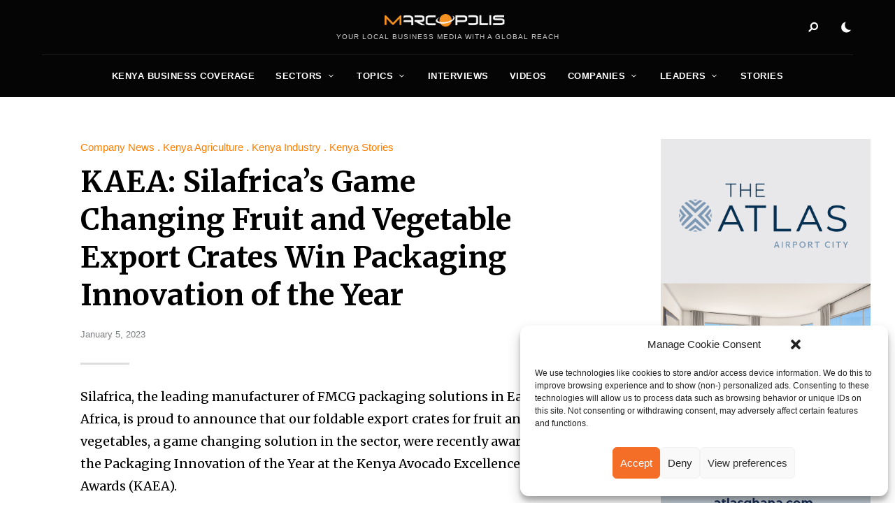

--- FILE ---
content_type: text/html; charset=UTF-8
request_url: https://marcopolis.net/kaea-silafrica-s-game-changing-fruit-and-vegetable-export-crates-win-packaging-innovation-of-the-year.htm
body_size: 23070
content:
<!DOCTYPE html>
<html dir="ltr" lang="en-US" prefix="og: https://ogp.me/ns#" class="no-js no-svg original-light-color">
	<head>
		<meta charset="UTF-8">
		<meta name="viewport" content="width=device-width, initial-scale=1">
		<link rel="profile" href="//gmpg.org/xfn/11">
				<title>KAEA: Silafrica’s Game Changing Fruit and Vegetable Export Crates Win Packaging Innovation of the Year - MarcoPolis</title>

		<!-- All in One SEO 4.9.1 - aioseo.com -->
	<meta name="description" content="Silafrica, the leading manufacturer of FMCG packaging solutions in East Africa, is proud to announce that our foldable export crates for fruit and vegetables, a game changing solution in the sector, were recently awarded the Packaging Innovation of the Year at the Kenya Avocado Excellence Awards (KAEA)." />
	<meta name="robots" content="max-image-preview:large" />
	<meta name="author" content="Sandra Francisco"/>
	<link rel="canonical" href="https://marcopolis.net/kaea-silafrica-s-game-changing-fruit-and-vegetable-export-crates-win-packaging-innovation-of-the-year.htm" />
	<meta name="generator" content="All in One SEO (AIOSEO) 4.9.1" />
		<meta property="og:locale" content="en_US" />
		<meta property="og:site_name" content="MarcoPolis - Your local business media with a global reach" />
		<meta property="og:type" content="article" />
		<meta property="og:title" content="KAEA: Silafrica’s Game Changing Fruit and Vegetable Export Crates Win Packaging Innovation of the Year - MarcoPolis" />
		<meta property="og:description" content="Silafrica, the leading manufacturer of FMCG packaging solutions in East Africa, is proud to announce that our foldable export crates for fruit and vegetables, a game changing solution in the sector, were recently awarded the Packaging Innovation of the Year at the Kenya Avocado Excellence Awards (KAEA)." />
		<meta property="og:url" content="https://marcopolis.net/kaea-silafrica-s-game-changing-fruit-and-vegetable-export-crates-win-packaging-innovation-of-the-year.htm" />
		<meta property="og:image" content="https://marcopolis.net/wp-content/uploads/2024/06/marcopolis-logo-square.jpg" />
		<meta property="og:image:secure_url" content="https://marcopolis.net/wp-content/uploads/2024/06/marcopolis-logo-square.jpg" />
		<meta property="og:image:width" content="650" />
		<meta property="og:image:height" content="650" />
		<meta property="article:published_time" content="2023-01-05T07:12:45+00:00" />
		<meta property="article:modified_time" content="2023-01-05T07:12:45+00:00" />
		<meta property="article:publisher" content="https://www.facebook.com/MarcoPolis.net" />
		<meta name="twitter:card" content="summary_large_image" />
		<meta name="twitter:site" content="@MarcoPolisNet" />
		<meta name="twitter:title" content="KAEA: Silafrica’s Game Changing Fruit and Vegetable Export Crates Win Packaging Innovation of the Year - MarcoPolis" />
		<meta name="twitter:description" content="Silafrica, the leading manufacturer of FMCG packaging solutions in East Africa, is proud to announce that our foldable export crates for fruit and vegetables, a game changing solution in the sector, were recently awarded the Packaging Innovation of the Year at the Kenya Avocado Excellence Awards (KAEA)." />
		<meta name="twitter:creator" content="@MarcoPolisNet" />
		<meta name="twitter:image" content="https://marcopolis.net/wp-content/uploads/2024/06/marcopolis-logo-square.jpg" />
		<script type="application/ld+json" class="aioseo-schema">
			{"@context":"https:\/\/schema.org","@graph":[{"@type":"BlogPosting","@id":"https:\/\/marcopolis.net\/kaea-silafrica-s-game-changing-fruit-and-vegetable-export-crates-win-packaging-innovation-of-the-year.htm#blogposting","name":"KAEA: Silafrica\u2019s Game Changing Fruit and Vegetable Export Crates Win Packaging Innovation of the Year - MarcoPolis","headline":"KAEA: Silafrica\u2019s Game Changing Fruit and Vegetable Export Crates Win Packaging Innovation of the Year","author":{"@id":"https:\/\/marcopolis.net\/author\/sandrafrancisco#author"},"publisher":{"@id":"https:\/\/marcopolis.net\/#organization"},"image":{"@type":"ImageObject","url":"https:\/\/marcopolis.net\/wp-content\/uploads\/company_news\/2023\/January_2023\/Silafrica\/KAEA_Silafricas_Game_Changing_Fruit_and_Vegetable_Export_Crates_Win_Packaging_Innovation_of_the_Year.jpg","width":935,"height":527},"datePublished":"2023-01-05T07:12:45+01:00","dateModified":"2023-01-05T07:12:45+01:00","inLanguage":"en-US","mainEntityOfPage":{"@id":"https:\/\/marcopolis.net\/kaea-silafrica-s-game-changing-fruit-and-vegetable-export-crates-win-packaging-innovation-of-the-year.htm#webpage"},"isPartOf":{"@id":"https:\/\/marcopolis.net\/kaea-silafrica-s-game-changing-fruit-and-vegetable-export-crates-win-packaging-innovation-of-the-year.htm#webpage"},"articleSection":"Company News, Kenya Agriculture, Kenya Industry, Kenya Stories, Agriculture, Industry, Kenya, Stories"},{"@type":"BreadcrumbList","@id":"https:\/\/marcopolis.net\/kaea-silafrica-s-game-changing-fruit-and-vegetable-export-crates-win-packaging-innovation-of-the-year.htm#breadcrumblist","itemListElement":[{"@type":"ListItem","@id":"https:\/\/marcopolis.net#listItem","position":1,"name":"Home","item":"https:\/\/marcopolis.net","nextItem":{"@type":"ListItem","@id":"https:\/\/marcopolis.net\/category\/africa-reports#listItem","name":"Africa Reports"}},{"@type":"ListItem","@id":"https:\/\/marcopolis.net\/category\/africa-reports#listItem","position":2,"name":"Africa Reports","item":"https:\/\/marcopolis.net\/category\/africa-reports","nextItem":{"@type":"ListItem","@id":"https:\/\/marcopolis.net\/category\/africa-reports\/kenya-report#listItem","name":"Kenya Report"},"previousItem":{"@type":"ListItem","@id":"https:\/\/marcopolis.net#listItem","name":"Home"}},{"@type":"ListItem","@id":"https:\/\/marcopolis.net\/category\/africa-reports\/kenya-report#listItem","position":3,"name":"Kenya Report","item":"https:\/\/marcopolis.net\/category\/africa-reports\/kenya-report","nextItem":{"@type":"ListItem","@id":"https:\/\/marcopolis.net\/category\/africa-reports\/kenya-report\/kenya-sectors#listItem","name":"Kenya Sectors"},"previousItem":{"@type":"ListItem","@id":"https:\/\/marcopolis.net\/category\/africa-reports#listItem","name":"Africa Reports"}},{"@type":"ListItem","@id":"https:\/\/marcopolis.net\/category\/africa-reports\/kenya-report\/kenya-sectors#listItem","position":4,"name":"Kenya Sectors","item":"https:\/\/marcopolis.net\/category\/africa-reports\/kenya-report\/kenya-sectors","nextItem":{"@type":"ListItem","@id":"https:\/\/marcopolis.net\/category\/africa-reports\/kenya-report\/kenya-sectors\/kenya-agriculture#listItem","name":"Kenya Agriculture"},"previousItem":{"@type":"ListItem","@id":"https:\/\/marcopolis.net\/category\/africa-reports\/kenya-report#listItem","name":"Kenya Report"}},{"@type":"ListItem","@id":"https:\/\/marcopolis.net\/category\/africa-reports\/kenya-report\/kenya-sectors\/kenya-agriculture#listItem","position":5,"name":"Kenya Agriculture","item":"https:\/\/marcopolis.net\/category\/africa-reports\/kenya-report\/kenya-sectors\/kenya-agriculture","nextItem":{"@type":"ListItem","@id":"https:\/\/marcopolis.net\/kaea-silafrica-s-game-changing-fruit-and-vegetable-export-crates-win-packaging-innovation-of-the-year.htm#listItem","name":"KAEA: Silafrica\u2019s Game Changing Fruit and Vegetable Export Crates Win Packaging Innovation of the Year"},"previousItem":{"@type":"ListItem","@id":"https:\/\/marcopolis.net\/category\/africa-reports\/kenya-report\/kenya-sectors#listItem","name":"Kenya Sectors"}},{"@type":"ListItem","@id":"https:\/\/marcopolis.net\/kaea-silafrica-s-game-changing-fruit-and-vegetable-export-crates-win-packaging-innovation-of-the-year.htm#listItem","position":6,"name":"KAEA: Silafrica\u2019s Game Changing Fruit and Vegetable Export Crates Win Packaging Innovation of the Year","previousItem":{"@type":"ListItem","@id":"https:\/\/marcopolis.net\/category\/africa-reports\/kenya-report\/kenya-sectors\/kenya-agriculture#listItem","name":"Kenya Agriculture"}}]},{"@type":"Organization","@id":"https:\/\/marcopolis.net\/#organization","name":"MarcoPolis","description":"MarcoPolis is a leading press and communications agency with more than 25 years of experience in the industry. We produce executive interactive business reviews featuring various content (interviews, videos, stories, sector analysis, information on companies, leaders, etc.), and help our clients around the world communicate efficiently by boosting their e-reputation and online visibility.","url":"https:\/\/marcopolis.net\/","telephone":"+33620574217","logo":{"@type":"ImageObject","url":"https:\/\/marcopolis.net\/wp-content\/uploads\/2024\/06\/marcopolis-logo-square.jpg","@id":"https:\/\/marcopolis.net\/kaea-silafrica-s-game-changing-fruit-and-vegetable-export-crates-win-packaging-innovation-of-the-year.htm\/#organizationLogo","width":650,"height":650},"image":{"@id":"https:\/\/marcopolis.net\/kaea-silafrica-s-game-changing-fruit-and-vegetable-export-crates-win-packaging-innovation-of-the-year.htm\/#organizationLogo"},"sameAs":["https:\/\/www.facebook.com\/MarcoPolis.net","https:\/\/twitter.com\/MarcoPolisNet","https:\/\/www.instagram.com\/marcopolis_country_reports\/","https:\/\/www.youtube.com\/user\/MarcoPolisnet","https:\/\/www.linkedin.com\/company\/marcopolis\/"]},{"@type":"Person","@id":"https:\/\/marcopolis.net\/author\/sandrafrancisco#author","url":"https:\/\/marcopolis.net\/author\/sandrafrancisco","name":"Sandra Francisco"},{"@type":"WebPage","@id":"https:\/\/marcopolis.net\/kaea-silafrica-s-game-changing-fruit-and-vegetable-export-crates-win-packaging-innovation-of-the-year.htm#webpage","url":"https:\/\/marcopolis.net\/kaea-silafrica-s-game-changing-fruit-and-vegetable-export-crates-win-packaging-innovation-of-the-year.htm","name":"KAEA: Silafrica\u2019s Game Changing Fruit and Vegetable Export Crates Win Packaging Innovation of the Year - MarcoPolis","description":"Silafrica, the leading manufacturer of FMCG packaging solutions in East Africa, is proud to announce that our foldable export crates for fruit and vegetables, a game changing solution in the sector, were recently awarded the Packaging Innovation of the Year at the Kenya Avocado Excellence Awards (KAEA).","inLanguage":"en-US","isPartOf":{"@id":"https:\/\/marcopolis.net\/#website"},"breadcrumb":{"@id":"https:\/\/marcopolis.net\/kaea-silafrica-s-game-changing-fruit-and-vegetable-export-crates-win-packaging-innovation-of-the-year.htm#breadcrumblist"},"author":{"@id":"https:\/\/marcopolis.net\/author\/sandrafrancisco#author"},"creator":{"@id":"https:\/\/marcopolis.net\/author\/sandrafrancisco#author"},"image":{"@type":"ImageObject","url":"https:\/\/marcopolis.net\/wp-content\/uploads\/company_news\/2023\/January_2023\/Silafrica\/KAEA_Silafricas_Game_Changing_Fruit_and_Vegetable_Export_Crates_Win_Packaging_Innovation_of_the_Year.jpg","@id":"https:\/\/marcopolis.net\/kaea-silafrica-s-game-changing-fruit-and-vegetable-export-crates-win-packaging-innovation-of-the-year.htm\/#mainImage","width":935,"height":527},"primaryImageOfPage":{"@id":"https:\/\/marcopolis.net\/kaea-silafrica-s-game-changing-fruit-and-vegetable-export-crates-win-packaging-innovation-of-the-year.htm#mainImage"},"datePublished":"2023-01-05T07:12:45+01:00","dateModified":"2023-01-05T07:12:45+01:00"},{"@type":"WebSite","@id":"https:\/\/marcopolis.net\/#website","url":"https:\/\/marcopolis.net\/","name":"MarcoPolis","description":"Your local business media with a global reach","inLanguage":"en-US","publisher":{"@id":"https:\/\/marcopolis.net\/#organization"}}]}
		</script>
		<!-- All in One SEO -->

<link rel='dns-prefetch' href='//fonts.googleapis.com' />
<link rel="alternate" type="application/rss+xml" title="MarcoPolis &raquo; Feed" href="https://marcopolis.net/feed" />
<link rel="alternate" type="application/rss+xml" title="MarcoPolis &raquo; Comments Feed" href="https://marcopolis.net/comments/feed" />
<link rel="alternate" title="oEmbed (JSON)" type="application/json+oembed" href="https://marcopolis.net/wp-json/oembed/1.0/embed?url=https%3A%2F%2Fmarcopolis.net%2Fkaea-silafrica-s-game-changing-fruit-and-vegetable-export-crates-win-packaging-innovation-of-the-year.htm" />
<link rel="alternate" title="oEmbed (XML)" type="text/xml+oembed" href="https://marcopolis.net/wp-json/oembed/1.0/embed?url=https%3A%2F%2Fmarcopolis.net%2Fkaea-silafrica-s-game-changing-fruit-and-vegetable-export-crates-win-packaging-innovation-of-the-year.htm&#038;format=xml" />
<style id='wp-img-auto-sizes-contain-inline-css' type='text/css'>
img:is([sizes=auto i],[sizes^="auto," i]){contain-intrinsic-size:3000px 1500px}
/*# sourceURL=wp-img-auto-sizes-contain-inline-css */
</style>
<link rel='stylesheet' id='alpaca-theme-google-fonts-css' href='https://fonts.googleapis.com/css?family=Merriweather%3A100%2C200%2C300%2C400%2C500%2C600%2C700%2C800&#038;display=swap&#038;ver=2023092501' type='text/css' media='all' />
<link rel='stylesheet' id='slick-css' href='https://marcopolis.net/wp-content/themes/alpaca/assets/libs/slick/slick.min.css?ver=1.8.1' type='text/css' media='all' />
<link rel='stylesheet' id='font-awesome-all-css' href='https://marcopolis.net/wp-content/themes/alpaca/assets/fonts/font-awesome/css/all.min.css?ver=6.9' type='text/css' media='all' />
<link rel='stylesheet' id='elegant-font-css' href='https://marcopolis.net/wp-content/themes/alpaca/assets/fonts/elegant-font/font.min.css?ver=6.9' type='text/css' media='all' />
<link rel='stylesheet' id='wp-block-library-css' href='https://marcopolis.net/wp-includes/css/dist/block-library/style.min.css?ver=6.9' type='text/css' media='all' />
<style id='global-styles-inline-css' type='text/css'>
:root{--wp--preset--aspect-ratio--square: 1;--wp--preset--aspect-ratio--4-3: 4/3;--wp--preset--aspect-ratio--3-4: 3/4;--wp--preset--aspect-ratio--3-2: 3/2;--wp--preset--aspect-ratio--2-3: 2/3;--wp--preset--aspect-ratio--16-9: 16/9;--wp--preset--aspect-ratio--9-16: 9/16;--wp--preset--color--black: #000000;--wp--preset--color--cyan-bluish-gray: #abb8c3;--wp--preset--color--white: #ffffff;--wp--preset--color--pale-pink: #f78da7;--wp--preset--color--vivid-red: #cf2e2e;--wp--preset--color--luminous-vivid-orange: #ff6900;--wp--preset--color--luminous-vivid-amber: #fcb900;--wp--preset--color--light-green-cyan: #7bdcb5;--wp--preset--color--vivid-green-cyan: #00d084;--wp--preset--color--pale-cyan-blue: #8ed1fc;--wp--preset--color--vivid-cyan-blue: #0693e3;--wp--preset--color--vivid-purple: #9b51e0;--wp--preset--gradient--vivid-cyan-blue-to-vivid-purple: linear-gradient(135deg,rgb(6,147,227) 0%,rgb(155,81,224) 100%);--wp--preset--gradient--light-green-cyan-to-vivid-green-cyan: linear-gradient(135deg,rgb(122,220,180) 0%,rgb(0,208,130) 100%);--wp--preset--gradient--luminous-vivid-amber-to-luminous-vivid-orange: linear-gradient(135deg,rgb(252,185,0) 0%,rgb(255,105,0) 100%);--wp--preset--gradient--luminous-vivid-orange-to-vivid-red: linear-gradient(135deg,rgb(255,105,0) 0%,rgb(207,46,46) 100%);--wp--preset--gradient--very-light-gray-to-cyan-bluish-gray: linear-gradient(135deg,rgb(238,238,238) 0%,rgb(169,184,195) 100%);--wp--preset--gradient--cool-to-warm-spectrum: linear-gradient(135deg,rgb(74,234,220) 0%,rgb(151,120,209) 20%,rgb(207,42,186) 40%,rgb(238,44,130) 60%,rgb(251,105,98) 80%,rgb(254,248,76) 100%);--wp--preset--gradient--blush-light-purple: linear-gradient(135deg,rgb(255,206,236) 0%,rgb(152,150,240) 100%);--wp--preset--gradient--blush-bordeaux: linear-gradient(135deg,rgb(254,205,165) 0%,rgb(254,45,45) 50%,rgb(107,0,62) 100%);--wp--preset--gradient--luminous-dusk: linear-gradient(135deg,rgb(255,203,112) 0%,rgb(199,81,192) 50%,rgb(65,88,208) 100%);--wp--preset--gradient--pale-ocean: linear-gradient(135deg,rgb(255,245,203) 0%,rgb(182,227,212) 50%,rgb(51,167,181) 100%);--wp--preset--gradient--electric-grass: linear-gradient(135deg,rgb(202,248,128) 0%,rgb(113,206,126) 100%);--wp--preset--gradient--midnight: linear-gradient(135deg,rgb(2,3,129) 0%,rgb(40,116,252) 100%);--wp--preset--font-size--small: 13px;--wp--preset--font-size--medium: 20px;--wp--preset--font-size--large: 36px;--wp--preset--font-size--x-large: 42px;--wp--preset--spacing--20: 0.44rem;--wp--preset--spacing--30: 0.67rem;--wp--preset--spacing--40: 1rem;--wp--preset--spacing--50: 1.5rem;--wp--preset--spacing--60: 2.25rem;--wp--preset--spacing--70: 3.38rem;--wp--preset--spacing--80: 5.06rem;--wp--preset--shadow--natural: 6px 6px 9px rgba(0, 0, 0, 0.2);--wp--preset--shadow--deep: 12px 12px 50px rgba(0, 0, 0, 0.4);--wp--preset--shadow--sharp: 6px 6px 0px rgba(0, 0, 0, 0.2);--wp--preset--shadow--outlined: 6px 6px 0px -3px rgb(255, 255, 255), 6px 6px rgb(0, 0, 0);--wp--preset--shadow--crisp: 6px 6px 0px rgb(0, 0, 0);}:where(.is-layout-flex){gap: 0.5em;}:where(.is-layout-grid){gap: 0.5em;}body .is-layout-flex{display: flex;}.is-layout-flex{flex-wrap: wrap;align-items: center;}.is-layout-flex > :is(*, div){margin: 0;}body .is-layout-grid{display: grid;}.is-layout-grid > :is(*, div){margin: 0;}:where(.wp-block-columns.is-layout-flex){gap: 2em;}:where(.wp-block-columns.is-layout-grid){gap: 2em;}:where(.wp-block-post-template.is-layout-flex){gap: 1.25em;}:where(.wp-block-post-template.is-layout-grid){gap: 1.25em;}.has-black-color{color: var(--wp--preset--color--black) !important;}.has-cyan-bluish-gray-color{color: var(--wp--preset--color--cyan-bluish-gray) !important;}.has-white-color{color: var(--wp--preset--color--white) !important;}.has-pale-pink-color{color: var(--wp--preset--color--pale-pink) !important;}.has-vivid-red-color{color: var(--wp--preset--color--vivid-red) !important;}.has-luminous-vivid-orange-color{color: var(--wp--preset--color--luminous-vivid-orange) !important;}.has-luminous-vivid-amber-color{color: var(--wp--preset--color--luminous-vivid-amber) !important;}.has-light-green-cyan-color{color: var(--wp--preset--color--light-green-cyan) !important;}.has-vivid-green-cyan-color{color: var(--wp--preset--color--vivid-green-cyan) !important;}.has-pale-cyan-blue-color{color: var(--wp--preset--color--pale-cyan-blue) !important;}.has-vivid-cyan-blue-color{color: var(--wp--preset--color--vivid-cyan-blue) !important;}.has-vivid-purple-color{color: var(--wp--preset--color--vivid-purple) !important;}.has-black-background-color{background-color: var(--wp--preset--color--black) !important;}.has-cyan-bluish-gray-background-color{background-color: var(--wp--preset--color--cyan-bluish-gray) !important;}.has-white-background-color{background-color: var(--wp--preset--color--white) !important;}.has-pale-pink-background-color{background-color: var(--wp--preset--color--pale-pink) !important;}.has-vivid-red-background-color{background-color: var(--wp--preset--color--vivid-red) !important;}.has-luminous-vivid-orange-background-color{background-color: var(--wp--preset--color--luminous-vivid-orange) !important;}.has-luminous-vivid-amber-background-color{background-color: var(--wp--preset--color--luminous-vivid-amber) !important;}.has-light-green-cyan-background-color{background-color: var(--wp--preset--color--light-green-cyan) !important;}.has-vivid-green-cyan-background-color{background-color: var(--wp--preset--color--vivid-green-cyan) !important;}.has-pale-cyan-blue-background-color{background-color: var(--wp--preset--color--pale-cyan-blue) !important;}.has-vivid-cyan-blue-background-color{background-color: var(--wp--preset--color--vivid-cyan-blue) !important;}.has-vivid-purple-background-color{background-color: var(--wp--preset--color--vivid-purple) !important;}.has-black-border-color{border-color: var(--wp--preset--color--black) !important;}.has-cyan-bluish-gray-border-color{border-color: var(--wp--preset--color--cyan-bluish-gray) !important;}.has-white-border-color{border-color: var(--wp--preset--color--white) !important;}.has-pale-pink-border-color{border-color: var(--wp--preset--color--pale-pink) !important;}.has-vivid-red-border-color{border-color: var(--wp--preset--color--vivid-red) !important;}.has-luminous-vivid-orange-border-color{border-color: var(--wp--preset--color--luminous-vivid-orange) !important;}.has-luminous-vivid-amber-border-color{border-color: var(--wp--preset--color--luminous-vivid-amber) !important;}.has-light-green-cyan-border-color{border-color: var(--wp--preset--color--light-green-cyan) !important;}.has-vivid-green-cyan-border-color{border-color: var(--wp--preset--color--vivid-green-cyan) !important;}.has-pale-cyan-blue-border-color{border-color: var(--wp--preset--color--pale-cyan-blue) !important;}.has-vivid-cyan-blue-border-color{border-color: var(--wp--preset--color--vivid-cyan-blue) !important;}.has-vivid-purple-border-color{border-color: var(--wp--preset--color--vivid-purple) !important;}.has-vivid-cyan-blue-to-vivid-purple-gradient-background{background: var(--wp--preset--gradient--vivid-cyan-blue-to-vivid-purple) !important;}.has-light-green-cyan-to-vivid-green-cyan-gradient-background{background: var(--wp--preset--gradient--light-green-cyan-to-vivid-green-cyan) !important;}.has-luminous-vivid-amber-to-luminous-vivid-orange-gradient-background{background: var(--wp--preset--gradient--luminous-vivid-amber-to-luminous-vivid-orange) !important;}.has-luminous-vivid-orange-to-vivid-red-gradient-background{background: var(--wp--preset--gradient--luminous-vivid-orange-to-vivid-red) !important;}.has-very-light-gray-to-cyan-bluish-gray-gradient-background{background: var(--wp--preset--gradient--very-light-gray-to-cyan-bluish-gray) !important;}.has-cool-to-warm-spectrum-gradient-background{background: var(--wp--preset--gradient--cool-to-warm-spectrum) !important;}.has-blush-light-purple-gradient-background{background: var(--wp--preset--gradient--blush-light-purple) !important;}.has-blush-bordeaux-gradient-background{background: var(--wp--preset--gradient--blush-bordeaux) !important;}.has-luminous-dusk-gradient-background{background: var(--wp--preset--gradient--luminous-dusk) !important;}.has-pale-ocean-gradient-background{background: var(--wp--preset--gradient--pale-ocean) !important;}.has-electric-grass-gradient-background{background: var(--wp--preset--gradient--electric-grass) !important;}.has-midnight-gradient-background{background: var(--wp--preset--gradient--midnight) !important;}.has-small-font-size{font-size: var(--wp--preset--font-size--small) !important;}.has-medium-font-size{font-size: var(--wp--preset--font-size--medium) !important;}.has-large-font-size{font-size: var(--wp--preset--font-size--large) !important;}.has-x-large-font-size{font-size: var(--wp--preset--font-size--x-large) !important;}
/*# sourceURL=global-styles-inline-css */
</style>

<link rel='stylesheet' id='alpaca-theme-style-css' href='https://marcopolis.net/wp-content/themes/alpaca/assets/styles/front/main.min.css?ver=2023092501' type='text/css' media='all' />
<style id='wp-emoji-styles-inline-css' type='text/css'>

	img.wp-smiley, img.emoji {
		display: inline !important;
		border: none !important;
		box-shadow: none !important;
		height: 1em !important;
		width: 1em !important;
		margin: 0 0.07em !important;
		vertical-align: -0.1em !important;
		background: none !important;
		padding: 0 !important;
	}
/*# sourceURL=wp-emoji-styles-inline-css */
</style>
<style id='classic-theme-styles-inline-css' type='text/css'>
/*! This file is auto-generated */
.wp-block-button__link{color:#fff;background-color:#32373c;border-radius:9999px;box-shadow:none;text-decoration:none;padding:calc(.667em + 2px) calc(1.333em + 2px);font-size:1.125em}.wp-block-file__button{background:#32373c;color:#fff;text-decoration:none}
/*# sourceURL=/wp-includes/css/classic-themes.min.css */
</style>
<link rel='stylesheet' id='atbs-blocks-bootstrap-icons-css' href='https://marcopolis.net/wp-content/plugins/advanced-tabs-block/./assets/css/bootstrap-icons.min.css?ver=1.2.5' type='text/css' media='all' />
<link rel='stylesheet' id='ap_plugin_main_stylesheet-css' href='https://marcopolis.net/wp-content/plugins/ap-plugin-scripteo/frontend/css/asset/style.css?ver=6.9' type='text/css' media='all' />
<link rel='stylesheet' id='ap_plugin_user_panel-css' href='https://marcopolis.net/wp-content/plugins/ap-plugin-scripteo/frontend/css/asset/user-panel.css?ver=6.9' type='text/css' media='all' />
<link rel='stylesheet' id='ap_plugin_template_stylesheet-css' href='https://marcopolis.net/wp-content/plugins/ap-plugin-scripteo/frontend/css/all.css?ver=6.9' type='text/css' media='all' />
<link rel='stylesheet' id='ap_plugin_animate_stylesheet-css' href='https://marcopolis.net/wp-content/plugins/ap-plugin-scripteo/frontend/css/asset/animate.css?ver=6.9' type='text/css' media='all' />
<link rel='stylesheet' id='ap_plugin_chart_stylesheet-css' href='https://marcopolis.net/wp-content/plugins/ap-plugin-scripteo/frontend/css/asset/chart.css?ver=6.9' type='text/css' media='all' />
<link rel='stylesheet' id='ap_plugin_carousel_stylesheet-css' href='https://marcopolis.net/wp-content/plugins/ap-plugin-scripteo/frontend/css/asset/bsa.carousel.css?ver=6.9' type='text/css' media='all' />
<link rel='stylesheet' id='ap_plugin_materialize_stylesheet-css' href='https://marcopolis.net/wp-content/plugins/ap-plugin-scripteo/frontend/css/asset/material-design.css?ver=6.9' type='text/css' media='all' />
<link rel='stylesheet' id='jquery-ui-css' href='https://marcopolis.net/wp-content/plugins/ap-plugin-scripteo/frontend/css/asset/ui-datapicker.css?ver=6.9' type='text/css' media='all' />
<link rel='stylesheet' id='qlc-block-frontend-style-css' href='https://marcopolis.net/wp-content/plugins/custom-query-loop-counter-block-marcopolis/style.css?ver=1.0.0' type='text/css' media='all' />
<link rel='stylesheet' id='custom-report-title-mp-style-css' href='https://marcopolis.net/wp-content/plugins/custom-report-title-shortcode-marcopolis/style.css?ver=6.9' type='text/css' media='all' />
<link rel='stylesheet' id='dashicons-css' href='https://marcopolis.net/wp-includes/css/dashicons.min.css?ver=6.9' type='text/css' media='all' />
<link rel='stylesheet' id='post-views-counter-frontend-css' href='https://marcopolis.net/wp-content/plugins/post-views-counter/css/frontend.min.css?ver=1.4.7' type='text/css' media='all' />
<link rel='stylesheet' id='cmplz-general-css' href='https://marcopolis.net/wp-content/plugins/complianz-gdpr/assets/css/cookieblocker.min.css?ver=1764661059' type='text/css' media='all' />
<link rel='stylesheet' id='alpaca-child-theme-style-css' href='https://marcopolis.net/wp-content/themes/alpaca-child/style.css?ver=6.9' type='text/css' media='all' />
<style id='alpaca-child-theme-style-inline-css' type='text/css'>
:root { --primary-color: #fe7e00; --primary-color-semi: rgba(254, 126, 0, 0.3); --heading-font: "Merriweather"; } 
.entry-content {
	font-size: 18px;
	line-height: 1.6;
}
 
h5.section-title {
	text-transform: uppercase;
}
/*# sourceURL=alpaca-child-theme-style-inline-css */
</style>
<script type="text/javascript" id="alpaca-early-color-scheme-switcher">
    function alpaca_early_color_scheme_switcher_is_reversed() {
        var sessionName = 'alpacaReverseColorScheme';
        try {
            return localStorage.getItem( sessionName ) && ( 'on' == localStorage.getItem( sessionName ) );
        } catch( msg ) {
            return false;
        }
    }
    if ( alpaca_early_color_scheme_switcher_is_reversed() ) {
        var HTMLClassList = document.documentElement.classList;
        HTMLClassList.contains( 'original-light-color' ) ? HTMLClassList.add( 'change-to-color-scheme-dark' ) : HTMLClassList.add( 'change-to-color-scheme-light' );
    }
</script>
<script type="text/javascript" src="https://marcopolis.net/wp-content/themes/alpaca/assets/scripts/libs/modernizr.min.js?ver=3.3.1" id="modernizr-js"></script>
<script type="text/javascript" src="https://marcopolis.net/wp-includes/js/jquery/jquery.min.js?ver=3.7.1" id="jquery-core-js"></script>
<script type="text/javascript" src="https://marcopolis.net/wp-includes/js/jquery/jquery-migrate.min.js?ver=3.4.1" id="jquery-migrate-js"></script>
<script type="text/javascript" id="thickbox-js-extra">
/* <![CDATA[ */
var thickboxL10n = {"next":"Next \u003E","prev":"\u003C Prev","image":"Image","of":"of","close":"Close","noiframes":"This feature requires inline frames. You have iframes disabled or your browser does not support them.","loadingAnimation":"https://marcopolis.net/wp-includes/js/thickbox/loadingAnimation.gif"};
//# sourceURL=thickbox-js-extra
/* ]]> */
</script>
<script type="text/javascript" src="https://marcopolis.net/wp-includes/js/thickbox/thickbox.js?ver=3.1-20121105" id="thickbox-js"></script>
<script type="text/javascript" src="https://marcopolis.net/wp-includes/js/underscore.min.js?ver=1.13.7" id="underscore-js"></script>
<script type="text/javascript" src="https://marcopolis.net/wp-includes/js/shortcode.min.js?ver=6.9" id="shortcode-js"></script>
<script type="text/javascript" src="https://marcopolis.net/wp-admin/js/media-upload.min.js?ver=6.9" id="media-upload-js"></script>
<script type="text/javascript" id="ap_plugin_js_script-js-extra">
/* <![CDATA[ */
var bsa_object = {"ajax_url":"https://marcopolis.net/wp-admin/admin-ajax.php"};
//# sourceURL=ap_plugin_js_script-js-extra
/* ]]> */
</script>
<script type="text/javascript" src="https://marcopolis.net/wp-content/plugins/ap-plugin-scripteo/frontend/js/script.js?ver=6.9" id="ap_plugin_js_script-js"></script>
<script type="text/javascript" src="https://marcopolis.net/wp-content/plugins/ap-plugin-scripteo/frontend/js/chart.js?ver=6.9" id="ap_plugin_chart_js_script-js"></script>
<script type="text/javascript" src="https://marcopolis.net/wp-content/plugins/ap-plugin-scripteo/frontend/js/jquery.simplyscroll.js?ver=6.9" id="ap_plugin_simply_scroll_js_script-js"></script>
<link rel="https://api.w.org/" href="https://marcopolis.net/wp-json/" /><link rel="alternate" title="JSON" type="application/json" href="https://marcopolis.net/wp-json/wp/v2/posts/7897" /><link rel="EditURI" type="application/rsd+xml" title="RSD" href="https://marcopolis.net/xmlrpc.php?rsd" />
<meta name="generator" content="WordPress 6.9" />
<link rel='shortlink' href='https://marcopolis.net/?p=7897' />
<style>
	/* Custom BSA_PRO Styles */

	/* fonts */

	/* form */
	.bsaProOrderingForm {   }
	.bsaProInput input,
	.bsaProInput input[type='file'],
	.bsaProSelectSpace select,
	.bsaProInputsRight .bsaInputInner,
	.bsaProInputsRight .bsaInputInner label {   }
	.bsaProPrice  {  }
	.bsaProDiscount  {   }
	.bsaProOrderingForm .bsaProSubmit,
	.bsaProOrderingForm .bsaProSubmit:hover,
	.bsaProOrderingForm .bsaProSubmit:active {   }

	/* alerts */
	.bsaProAlert,
	.bsaProAlert > a,
	.bsaProAlert > a:hover,
	.bsaProAlert > a:focus {  }
	.bsaProAlertSuccess {  }
	.bsaProAlertFailed {  }

	/* stats */
	.bsaStatsWrapper .ct-chart .ct-series.ct-series-b .ct-bar,
	.bsaStatsWrapper .ct-chart .ct-series.ct-series-b .ct-line,
	.bsaStatsWrapper .ct-chart .ct-series.ct-series-b .ct-point,
	.bsaStatsWrapper .ct-chart .ct-series.ct-series-b .ct-slice.ct-donut { stroke: #673AB7 !important; }

	.bsaStatsWrapper  .ct-chart .ct-series.ct-series-a .ct-bar,
	.bsaStatsWrapper .ct-chart .ct-series.ct-series-a .ct-line,
	.bsaStatsWrapper .ct-chart .ct-series.ct-series-a .ct-point,
	.bsaStatsWrapper .ct-chart .ct-series.ct-series-a .ct-slice.ct-donut { stroke: #FBCD39 !important; }

	/* Custom CSS */
	</style><!-- start Simple Custom CSS and JS -->
<script async="" src="https://www.googletagmanager.com/gtag/js?id=G-PZ5GXBB214"></script>
<script>
  window.dataLayer = window.dataLayer || [];
  function gtag(){dataLayer.push(arguments);}
  gtag('js', new Date());

  gtag('config', 'G-PZ5GXBB214');
</script><!-- end Simple Custom CSS and JS -->
			<style>.cmplz-hidden {
					display: none !important;
				}</style><link rel="apple-touch-icon" sizes="76x76" href="/wp-content/uploads/fbrfg/apple-touch-icon.png?v=2024">
<link rel="icon" type="image/png" sizes="32x32" href="/wp-content/uploads/fbrfg/favicon-32x32.png?v=2024">
<link rel="icon" type="image/png" sizes="16x16" href="/wp-content/uploads/fbrfg/favicon-16x16.png?v=2024">
<link rel="manifest" href="/wp-content/uploads/fbrfg/site.webmanifest?v=2024">
<link rel="mask-icon" href="/wp-content/uploads/fbrfg/safari-pinned-tab.svg?v=2024" color="#5bbad5">
<link rel="shortcut icon" href="/wp-content/uploads/fbrfg/favicon.ico?v=2024">
<meta name="msapplication-TileColor" content="#da532c">
<meta name="msapplication-config" content="/wp-content/uploads/fbrfg/browserconfig.xml?v=2024">
<meta name="theme-color" content="#ffffff"><meta name="generator" content="Elementor 3.33.2; features: e_font_icon_svg, additional_custom_breakpoints; settings: css_print_method-external, google_font-enabled, font_display-swap">
			<style>
				.e-con.e-parent:nth-of-type(n+4):not(.e-lazyloaded):not(.e-no-lazyload),
				.e-con.e-parent:nth-of-type(n+4):not(.e-lazyloaded):not(.e-no-lazyload) * {
					background-image: none !important;
				}
				@media screen and (max-height: 1024px) {
					.e-con.e-parent:nth-of-type(n+3):not(.e-lazyloaded):not(.e-no-lazyload),
					.e-con.e-parent:nth-of-type(n+3):not(.e-lazyloaded):not(.e-no-lazyload) * {
						background-image: none !important;
					}
				}
				@media screen and (max-height: 640px) {
					.e-con.e-parent:nth-of-type(n+2):not(.e-lazyloaded):not(.e-no-lazyload),
					.e-con.e-parent:nth-of-type(n+2):not(.e-lazyloaded):not(.e-no-lazyload) * {
						background-image: none !important;
					}
				}
			</style>
				<link rel='stylesheet' id='yarppRelatedCss-css' href='https://marcopolis.net/wp-content/plugins/yet-another-related-posts-plugin/style/related.css?ver=5.30.11' type='text/css' media='all' />
<link rel='stylesheet' id='justified-gallery-css' href='https://marcopolis.net/wp-content/themes/alpaca/assets/libs/justified-gallery/justifiedGallery.min.css?ver=3.6.3' type='text/css' media='all' />
</head>

	<body data-cmplz=1 class="wp-singular post-template-default single single-post postid-7897 single-format-standard wp-custom-logo wp-embed-responsive wp-theme-alpaca wp-child-theme-alpaca-child viewable-enabled elementor-default elementor-kit-192023 post-template-normal light-color site-header-horizontal site-header-horizontal-2">
						<header id="masthead"  class="site-header dark-color">
	<div class="site-header-main">
		<div class="container">
			<div class="site-branding">
            <a href="https://marcopolis.net/" class="custom-logo-link"><img width="180" height="17" src="https://marcopolis.net/wp-content/uploads/2024/04/marcopolis-logo-hq-pr.png" class="custom-logo desktop-logo light-logo" alt="" decoding="async" srcset="https://marcopolis.net/wp-content/uploads/2024/04/marcopolis-logo-hq-pr.png 630w, https://marcopolis.net/wp-content/uploads/2024/04/marcopolis-logo-hq-pr-600x61.png 600w, https://marcopolis.net/wp-content/uploads/2024/04/marcopolis-logo-hq-pr-550x53.png 550w, https://marcopolis.net/wp-content/uploads/2024/04/marcopolis-logo-hq-pr-370x36.png 370w, https://marcopolis.net/wp-content/uploads/2024/04/marcopolis-logo-hq-pr-255x25.png 255w" sizes="255px" data-loftocean-lazy-load-sizes="(max-width: 180px) 100vw, 180px" data-loftocean-loading-image="on" /><img width="180" height="17" src="https://marcopolis.net/wp-content/uploads/2024/04/marcopolis-logo-hq-pr.png" class="custom-logo mobile-logo light-logo" alt="" decoding="async" srcset="https://marcopolis.net/wp-content/uploads/2024/04/marcopolis-logo-hq-pr.png 630w, https://marcopolis.net/wp-content/uploads/2024/04/marcopolis-logo-hq-pr-600x61.png 600w, https://marcopolis.net/wp-content/uploads/2024/04/marcopolis-logo-hq-pr-550x53.png 550w, https://marcopolis.net/wp-content/uploads/2024/04/marcopolis-logo-hq-pr-370x36.png 370w, https://marcopolis.net/wp-content/uploads/2024/04/marcopolis-logo-hq-pr-255x25.png 255w" sizes="255px" data-loftocean-lazy-load-sizes="(max-width: 180px) 100vw, 180px" data-loftocean-loading-image="on" /><img width="180" height="17" src="https://marcopolis.net/wp-content/uploads/2024/04/marcopolis-logo-hq-pr.png" class="custom-logo desktop-logo dark-logo" alt="" decoding="async" srcset="https://marcopolis.net/wp-content/uploads/2024/04/marcopolis-logo-hq-pr.png 630w, https://marcopolis.net/wp-content/uploads/2024/04/marcopolis-logo-hq-pr-600x61.png 600w, https://marcopolis.net/wp-content/uploads/2024/04/marcopolis-logo-hq-pr-550x53.png 550w, https://marcopolis.net/wp-content/uploads/2024/04/marcopolis-logo-hq-pr-370x36.png 370w, https://marcopolis.net/wp-content/uploads/2024/04/marcopolis-logo-hq-pr-255x25.png 255w" sizes="255px" data-loftocean-lazy-load-sizes="(max-width: 180px) 100vw, 180px" data-loftocean-loading-image="on" /><img loading="lazy" width="180" height="17" src="https://marcopolis.net/wp-content/uploads/2024/04/marcopolis-logo-hq-pr.png" class="custom-logo mobile-logo dark-logo" alt="" decoding="async" srcset="https://marcopolis.net/wp-content/uploads/2024/04/marcopolis-logo-hq-pr.png 630w, https://marcopolis.net/wp-content/uploads/2024/04/marcopolis-logo-hq-pr-600x61.png 600w, https://marcopolis.net/wp-content/uploads/2024/04/marcopolis-logo-hq-pr-550x53.png 550w, https://marcopolis.net/wp-content/uploads/2024/04/marcopolis-logo-hq-pr-370x36.png 370w, https://marcopolis.net/wp-content/uploads/2024/04/marcopolis-logo-hq-pr-255x25.png 255w" sizes="255px" data-loftocean-lazy-load-sizes="(max-width: 180px) 100vw, 180px" data-loftocean-loading-image="on" /></a>
        <div class="site-titles">
        <p class="site-title">
            <a href="https://marcopolis.net/" rel="home">MarcoPolis</a>
        </p>            <div class="site-description">Your local business media with a global reach</div>     </div>
</div><!-- end of .site-branding -->
			<div class="header-section-misc left">
					            <button id="menu-toggle" class="menu-toggle">Menu</button>
			</div>

	        <div class="header-section-misc right">
								    <div class="header-section-more hide-label">
                		<div class="header-more-btn popup-search-btn">
			<span class="btn-label">Search</span>
			<span class="btn-label hover">Search</span>
		</div>
                            		<div class="header-more-btn reading-mode-switch">
    			<div class="night-mode">
    				<span class="btn-label">Night Mode    					<span class="btn-svg-icon">
    						<svg version="1.1" xmlns="http://www.w3.org/2000/svg" viewBox="0 0 512 512" enable-background="new 0 0 512 512" xml:space="preserve" x="0px" y="0px" width="20px" height="20px"><path fill="#FFFFFF" d="M401.4 354.2c-2.9.1-5.8.2-8.7.2-47.9 0-93-18.9-126.8-53.4-33.9-34.4-52.5-80.1-52.5-128.8 0-27.7 6.1-54.5 17.5-78.7 3.1-6.6 9.3-16.6 13.6-23.4 1.9-2.9-.5-6.7-3.9-6.1-6 .9-15.2 2.9-27.7 6.8C135.1 95.5 80 168.7 80 255c0 106.6 85.1 193 190.1 193 58 0 110-26.4 144.9-68.1 6-7.2 11.5-13.8 16.4-21.8 1.8-3-.7-6.7-4.1-6.1-8.5 1.7-17.1 1.8-25.9 2.2z"></path></svg>
    					</span>
    				</span>
    				<span class="btn-label hover">Night Mode    					<span class="btn-svg-icon">
    						<svg version="1.1" xmlns="http://www.w3.org/2000/svg" viewBox="0 0 512 512" enable-background="new 0 0 512 512" xml:space="preserve" x="0px" y="0px" width="20px" height="20px"><path fill="#FFFFFF" d="M401.4 354.2c-2.9.1-5.8.2-8.7.2-47.9 0-93-18.9-126.8-53.4-33.9-34.4-52.5-80.1-52.5-128.8 0-27.7 6.1-54.5 17.5-78.7 3.1-6.6 9.3-16.6 13.6-23.4 1.9-2.9-.5-6.7-3.9-6.1-6 .9-15.2 2.9-27.7 6.8C135.1 95.5 80 168.7 80 255c0 106.6 85.1 193 190.1 193 58 0 110-26.4 144.9-68.1 6-7.2 11.5-13.8 16.4-21.8 1.8-3-.7-6.7-4.1-6.1-8.5 1.7-17.1 1.8-25.9 2.2z"></path></svg>
    					</span>
    				</span>
    			</div>
    			<div class="day-mode">
    				<span class="btn-label">Day Mode    					<span class="btn-svg-icon">
    						<svg version="1.1" xmlns="http://www.w3.org/2000/svg" viewBox="0 0 512 512" enable-background="new 0 0 512 512" xml:space="preserve" x="0px" y="0px" width="22px" height="22px">
    							<path fill="#FFFFFF" d="M256 387c-8.5 0-15.4 6.9-15.4 15.4v46.2c0 8.5 6.9 15.4 15.4 15.4s15.4-6.9 15.4-15.4v-46.2c0-8.5-6.9-15.4-15.4-15.4zM256 48c-8.5 0-15.4 6.9-15.4 15.4v46.2c0 8.5 6.9 15.4 15.4 15.4s15.4-6.9 15.4-15.4V63.4c0-8.5-6.9-15.4-15.4-15.4zM125 256c0-8.5-6.9-15.4-15.4-15.4H63.4c-8.5 0-15.4 6.9-15.4 15.4s6.9 15.4 15.4 15.4h46.2c8.5 0 15.4-6.9 15.4-15.4zM448.6 240.6h-46.2c-8.5 0-15.4 6.9-15.4 15.4s6.9 15.4 15.4 15.4h46.2c8.5 0 15.4-6.9 15.4-15.4s-6.9-15.4-15.4-15.4zM152.5 344.1c-4.1 0-8 1.6-10.9 4.5l-32.7 32.7c-2.9 2.9-4.5 6.8-4.5 10.9s1.6 8 4.5 10.9c2.9 2.9 6.8 4.5 10.9 4.5 4.1 0 8-1.6 10.9-4.5l32.7-32.7c6-6 6-15.8 0-21.8-2.9-2.9-6.8-4.5-10.9-4.5zM359.5 167.9c4.1 0 8-1.6 10.9-4.5l32.7-32.7c2.9-2.9 4.5-6.8 4.5-10.9s-1.6-8-4.5-10.9c-2.9-2.9-6.8-4.5-10.9-4.5-4.1 0-8 1.6-10.9 4.5l-32.7 32.7c-2.9 2.9-4.5 6.8-4.5 10.9s1.6 8 4.5 10.9c2.9 2.9 6.8 4.5 10.9 4.5zM130.7 108.9c-2.9-2.9-6.8-4.5-10.9-4.5-4.1 0-8 1.6-10.9 4.5-2.9 2.9-4.5 6.8-4.5 10.9 0 4.1 1.6 8 4.5 10.9l32.7 32.7c2.9 2.9 6.8 4.5 10.9 4.5 4.1 0 8-1.6 10.9-4.5 2.9-2.9 4.5-6.8 4.5-10.9s-1.6-8-4.5-10.9l-32.7-32.7zM370.4 348.6c-2.9-2.9-6.8-4.5-10.9-4.5-4.1 0-8 1.6-10.9 4.5-6 6-6 15.8 0 21.8l32.7 32.7c2.9 2.9 6.8 4.5 10.9 4.5 4.1 0 8-1.6 10.9-4.5 2.9-2.9 4.5-6.8 4.5-10.9s-1.6-8-4.5-10.9l-32.7-32.7zM256 160c-52.9 0-96 43.1-96 96s43.1 96 96 96 96-43.1 96-96-43.1-96-96-96z"></path>
    						</svg>
    					</span>
    				</span>
    				<span class="btn-label hover">Day Mode    					<span class="btn-svg-icon">
    						<svg version="1.1" xmlns="http://www.w3.org/2000/svg" viewBox="0 0 512 512" enable-background="new 0 0 512 512" xml:space="preserve" x="0px" y="0px" width="22px" height="22px">
    							<path fill="#FFFFFF" d="M256 387c-8.5 0-15.4 6.9-15.4 15.4v46.2c0 8.5 6.9 15.4 15.4 15.4s15.4-6.9 15.4-15.4v-46.2c0-8.5-6.9-15.4-15.4-15.4zM256 48c-8.5 0-15.4 6.9-15.4 15.4v46.2c0 8.5 6.9 15.4 15.4 15.4s15.4-6.9 15.4-15.4V63.4c0-8.5-6.9-15.4-15.4-15.4zM125 256c0-8.5-6.9-15.4-15.4-15.4H63.4c-8.5 0-15.4 6.9-15.4 15.4s6.9 15.4 15.4 15.4h46.2c8.5 0 15.4-6.9 15.4-15.4zM448.6 240.6h-46.2c-8.5 0-15.4 6.9-15.4 15.4s6.9 15.4 15.4 15.4h46.2c8.5 0 15.4-6.9 15.4-15.4s-6.9-15.4-15.4-15.4zM152.5 344.1c-4.1 0-8 1.6-10.9 4.5l-32.7 32.7c-2.9 2.9-4.5 6.8-4.5 10.9s1.6 8 4.5 10.9c2.9 2.9 6.8 4.5 10.9 4.5 4.1 0 8-1.6 10.9-4.5l32.7-32.7c6-6 6-15.8 0-21.8-2.9-2.9-6.8-4.5-10.9-4.5zM359.5 167.9c4.1 0 8-1.6 10.9-4.5l32.7-32.7c2.9-2.9 4.5-6.8 4.5-10.9s-1.6-8-4.5-10.9c-2.9-2.9-6.8-4.5-10.9-4.5-4.1 0-8 1.6-10.9 4.5l-32.7 32.7c-2.9 2.9-4.5 6.8-4.5 10.9s1.6 8 4.5 10.9c2.9 2.9 6.8 4.5 10.9 4.5zM130.7 108.9c-2.9-2.9-6.8-4.5-10.9-4.5-4.1 0-8 1.6-10.9 4.5-2.9 2.9-4.5 6.8-4.5 10.9 0 4.1 1.6 8 4.5 10.9l32.7 32.7c2.9 2.9 6.8 4.5 10.9 4.5 4.1 0 8-1.6 10.9-4.5 2.9-2.9 4.5-6.8 4.5-10.9s-1.6-8-4.5-10.9l-32.7-32.7zM370.4 348.6c-2.9-2.9-6.8-4.5-10.9-4.5-4.1 0-8 1.6-10.9 4.5-6 6-6 15.8 0 21.8l32.7 32.7c2.9 2.9 6.8 4.5 10.9 4.5 4.1 0 8-1.6 10.9-4.5 2.9-2.9 4.5-6.8 4.5-10.9s-1.6-8-4.5-10.9l-32.7-32.7zM256 160c-52.9 0-96 43.1-96 96s43.1 96 96 96 96-43.1 96-96-43.1-96-96-96z"></path>
    						</svg>
    					</span>
    				</span>
    			</div>
    		</div>
        	</div>	        </div><!-- end of .misc right -->
		</div>
		<div class="container menu-container"><nav id="horizontal-site-header-navigation" class="main-navigation"><ul id="horizontal-site-header-main-menu" class="primary-menu"><li id="menu-item-145604" class="menu-item menu-item-type-post_type menu-item-object-page menu-item-145604"><a href="https://marcopolis.net/kenya-report">Kenya Business Coverage</a></li>
<li id="menu-item-145605" class="menu-item menu-item-type-taxonomy menu-item-object-category current-post-ancestor menu-item-has-children menu-item-145605"><a href="https://marcopolis.net/category/africa-reports/kenya-report/kenya-sectors">Sectors</a>
<ul class="sub-menu hide">
	<li id="menu-item-145606" class="menu-item menu-item-type-taxonomy menu-item-object-category current-post-ancestor current-menu-parent current-post-parent menu-item-145606"><a href="https://marcopolis.net/category/africa-reports/kenya-report/kenya-sectors/kenya-agriculture">Agriculture</a></li>
	<li id="menu-item-145607" class="menu-item menu-item-type-taxonomy menu-item-object-category menu-item-145607"><a href="https://marcopolis.net/category/africa-reports/kenya-report/kenya-sectors/kenya-banking">Banking</a></li>
	<li id="menu-item-145619" class="menu-item menu-item-type-taxonomy menu-item-object-category menu-item-145619"><a href="https://marcopolis.net/category/africa-reports/kenya-report/kenya-sectors/kenya-capital-markets">Capital Markets</a></li>
	<li id="menu-item-145608" class="menu-item menu-item-type-taxonomy menu-item-object-category menu-item-145608"><a href="https://marcopolis.net/category/africa-reports/kenya-report/kenya-sectors/kenya-construction">Construction</a></li>
	<li id="menu-item-145609" class="menu-item menu-item-type-taxonomy menu-item-object-category menu-item-145609"><a href="https://marcopolis.net/category/africa-reports/kenya-report/kenya-sectors/kenya-education">Education</a></li>
	<li id="menu-item-145610" class="menu-item menu-item-type-taxonomy menu-item-object-category menu-item-145610"><a href="https://marcopolis.net/category/africa-reports/kenya-report/kenya-sectors/kenya-energy">Energy</a></li>
	<li id="menu-item-145611" class="menu-item menu-item-type-taxonomy menu-item-object-category menu-item-145611"><a href="https://marcopolis.net/category/africa-reports/kenya-report/kenya-sectors/kenya-financial-services">Financial Services</a></li>
	<li id="menu-item-145620" class="menu-item menu-item-type-taxonomy menu-item-object-category menu-item-145620"><a href="https://marcopolis.net/category/africa-reports/kenya-report/kenya-sectors/kenya-healthcare">Health &#038; Pharma</a></li>
	<li id="menu-item-145618" class="menu-item menu-item-type-taxonomy menu-item-object-category menu-item-145618"><a href="https://marcopolis.net/category/africa-reports/kenya-report/kenya-sectors/kenya-ict">ICT</a></li>
	<li id="menu-item-145613" class="menu-item menu-item-type-taxonomy menu-item-object-category current-post-ancestor current-menu-parent current-post-parent menu-item-145613"><a href="https://marcopolis.net/category/africa-reports/kenya-report/kenya-sectors/kenya-industry">Industry</a></li>
	<li id="menu-item-145612" class="menu-item menu-item-type-taxonomy menu-item-object-category menu-item-145612"><a href="https://marcopolis.net/category/africa-reports/kenya-report/kenya-sectors/kenya-real-estate">Real Estate</a></li>
	<li id="menu-item-145614" class="menu-item menu-item-type-taxonomy menu-item-object-category menu-item-145614"><a href="https://marcopolis.net/category/africa-reports/kenya-report/kenya-sectors/kenya-services">Services</a></li>
	<li id="menu-item-145615" class="menu-item menu-item-type-taxonomy menu-item-object-category menu-item-145615"><a href="https://marcopolis.net/category/africa-reports/kenya-report/kenya-sectors/kenya-telecom">Telecom</a></li>
	<li id="menu-item-145616" class="menu-item menu-item-type-taxonomy menu-item-object-category menu-item-145616"><a href="https://marcopolis.net/category/africa-reports/kenya-report/kenya-sectors/kenya-tourism">Tourism</a></li>
	<li id="menu-item-145617" class="menu-item menu-item-type-taxonomy menu-item-object-category menu-item-145617"><a href="https://marcopolis.net/category/africa-reports/kenya-report/kenya-sectors/kenya-transport">Transport &#038; Logistics</a></li>
</ul>
</li>
<li id="menu-item-145621" class="menu-item menu-item-type-taxonomy menu-item-object-category menu-item-has-children menu-item-145621"><a href="https://marcopolis.net/category/africa-reports/kenya-report/kenya-topics">Topics</a>
<ul class="sub-menu hide">
	<li id="menu-item-145622" class="menu-item menu-item-type-taxonomy menu-item-object-category menu-item-145622"><a href="https://marcopolis.net/category/africa-reports/kenya-report/kenya-topics/doing-business-in-kenya">Doing Business in Kenya</a></li>
	<li id="menu-item-145624" class="menu-item menu-item-type-taxonomy menu-item-object-category menu-item-145624"><a href="https://marcopolis.net/category/africa-reports/kenya-report/kenya-topics/kenya-economy">Economy</a></li>
	<li id="menu-item-145623" class="menu-item menu-item-type-taxonomy menu-item-object-category menu-item-145623"><a href="https://marcopolis.net/category/africa-reports/kenya-report/kenya-topics/invest-in-kenya">Invest in Kenya</a></li>
	<li id="menu-item-145625" class="menu-item menu-item-type-taxonomy menu-item-object-category menu-item-145625"><a href="https://marcopolis.net/category/africa-reports/kenya-report/kenya-topics/kenya-security">Security</a></li>
</ul>
</li>
<li id="menu-item-145634" class="menu-item menu-item-type-taxonomy menu-item-object-category menu-item-145634"><a href="https://marcopolis.net/category/africa-reports/kenya-report/kenya-interviews">Interviews</a></li>
<li id="menu-item-145632" class="menu-item menu-item-type-taxonomy menu-item-object-category menu-item-145632"><a href="https://marcopolis.net/category/africa-reports/kenya-report/kenya-videos">Videos</a></li>
<li id="menu-item-145628" class="menu-item menu-item-type-taxonomy menu-item-object-category menu-item-has-children menu-item-145628"><a href="https://marcopolis.net/category/africa-reports/kenya-report/kenya-companies">Companies</a>
<ul class="sub-menu hide">
	<li id="menu-item-145631" class="menu-item menu-item-type-taxonomy menu-item-object-category menu-item-145631"><a href="https://marcopolis.net/category/africa-reports/kenya-report/kenya-companies/kenya-top-10-companies">Top 10 Companies</a></li>
	<li id="menu-item-145630" class="menu-item menu-item-type-taxonomy menu-item-object-category menu-item-145630"><a href="https://marcopolis.net/category/africa-reports/kenya-report/kenya-companies/kenya-top-companies">Company Profiles</a></li>
</ul>
</li>
<li id="menu-item-145636" class="menu-item menu-item-type-taxonomy menu-item-object-category menu-item-has-children menu-item-145636"><a href="https://marcopolis.net/category/africa-reports/kenya-report/kenya-leaders">Leaders</a>
<ul class="sub-menu hide">
	<li id="menu-item-145637" class="menu-item menu-item-type-taxonomy menu-item-object-category menu-item-145637"><a href="https://marcopolis.net/category/africa-reports/kenya-report/kenya-leaders/kenya-executive-biographies">Executive Biographies</a></li>
	<li id="menu-item-145638" class="menu-item menu-item-type-taxonomy menu-item-object-category menu-item-145638"><a href="https://marcopolis.net/category/africa-reports/kenya-report/kenya-leaders/kenya-top-10-leaders">Top 10 Leaders</a></li>
</ul>
</li>
<li id="menu-item-145626" class="menu-item menu-item-type-taxonomy menu-item-object-category current-post-ancestor current-menu-parent current-post-parent menu-item-145626"><a href="https://marcopolis.net/category/africa-reports/kenya-report/kenya-stories">Stories</a></li>
</ul></nav></div>			</div>
</header>
		<div id="page">
			<div id="content"  class="site-content with-sidebar-right">

<div class="main">
	<div class="container">
		<div id="primary" class="primary content-area">			<article class="post-7897 post type-post status-publish format-standard has-post-thumbnail hentry category-company-news-advertisment category-kenya-agriculture category-kenya-industry category-kenya-stories tag-agriculture tag-industry tag-kenya tag-stories single-post-wrapper">				<div class="article-content">
					<header class="entry-header">
	<div class="header-text">
        			<div class="cat-links"><a href="https://marcopolis.net/category/company-news-advertisment" rel="tag">Company News</a><a href="https://marcopolis.net/category/africa-reports/kenya-report/kenya-sectors/kenya-agriculture" rel="tag">Kenya Agriculture</a><a href="https://marcopolis.net/category/africa-reports/kenya-report/kenya-sectors/kenya-industry" rel="tag">Kenya Industry</a><a href="https://marcopolis.net/category/africa-reports/kenya-report/kenya-stories" rel="tag">Kenya Stories</a></div>    <h1 class="entry-title">KAEA: Silafrica’s Game Changing Fruit and Vegetable Export Crates Win Packaging Innovation of the Year</h1>
        <div class="entry-meta">
                        <div class="meta-group">
            			<div class="meta-item post-date">January 5, 2023</div>                                </div>
            </div>
            <div class="entry-excerpt"><p>Silafrica, the leading manufacturer of FMCG packaging solutions in East Africa, is proud to announce that our foldable export crates for fruit and vegetables, a game changing solution in the sector, were recently awarded the Packaging Innovation of the Year at the Kenya Avocado Excellence Awards (KAEA).</p>
</div>
        </div>
	</header>
															<div class="entry-content"><p><img decoding="async" src="/wp-content/uploads/company_news/2023/January_2023/Silafrica/KAEA_Silafricas_Game_Changing_Fruit_and_Vegetable_Export_Crates_Win_Packaging_Innovation_of_the_Year.jpg" alt="KAEA: Silafrica’s Game Changing Fruit and Vegetable Export Crates Win Packaging Innovation of the Year"></p>
<p>Silafrica, the leading manufacturer of FMCG packaging solutions in East Africa, is proud to announce that its foldable export crates for fruit and vegetables, a game changing solution in the sector, were recently awarded the Packaging Innovation of the Year at the Kenya Avocado Excellence Awards (KAEA).</p>
<p>The KAEA is a prestigious initiative of the Avocado Society of <strong><a href="kenya-report/">Kenya</a></strong>, aimed at advancing the service delivery and overall development of the avocado industry, recognizing and appreciating exceptional contributions by industry players, encouraging innovation and strict adherence to best practices and regulatory standards, and stimulating healthy competition. These awards acknowledge and recognize contributions to the avocado sector that alter businesses and result in advancement in all areas, including marketing, research and development, and product and production innovation.</p>
<p>Silafrica was honoured to have had its CEO, Mr. Ravi Muthu, receive the award from the Permanent Secretary of the State Department of Crop Development, Harsama Kello, one of the leading authorities in <strong><a href="kenya-agriculture/">agriculture</a></strong>.</p>
<p>So what makes Silafrica’s foldable export crates so innovative and such a game changer? First and foremost, they are lightweight, which is crucial when it comes to shipping costs, as the weight of the fruits and vegetables is the main factor determining cost. These crates are also foldable and occupy approximately 90% less space when not in use, making return journeys and continuous reuse much more feasible.</p>
<p>Affordability however is one of the key factors, as the crates are priced the same as packaging cartons, which are far less durable. And thanks to their design, they are able to protect the contents and keep them fresh for longer, resulting in higher conversion rates and sale revenues.</p>
<p>In addition to their practicality and cost-effectiveness, these crates are also recyclable, making them a valuable addition to the global circular economy. At the end of their life cycle, they can be recycled into other valuable plastic products.</p>
<p>Why should crop exporters choose Silafrica’s foldable export crates for their business? The answer is simple: they offer value and convenience at an affordable price, while also being environmentally friendly. These crates are a win-win for both the exporter and the environment, making them the smart choice for any business looking to succeed in the highly competitive world of crop exporting.</p>
<p>Silafrica is proud to have been recognized for its innovative packaging solutions and is committed to continuing to offer top-quality products that meet the needs of its clients and the demands of the market. The company is confident that its foldable export crates will become the go-to choice for crop exporters looking to streamline their operations, reduce costs, and increase profits.</p>
<p>If you are in the crop exporting industry, Silafrica invites you to consider them as your partner in success, helping you take your business to the next level with its award-winning packaging solutions.</p>
<p><strong>ABOUT SILAFRICA</strong>: Silafrica has been the leading manufacturer and supplier of the most innovative and sustainable rigid plastic packaging solutions for beverage, food, personal and home care, and chemicals since 1967.</p>
<div class="custom-infobox-marcopolis-container custom-infobox-marcopolis-gutenberg"><h2>CONTACT DETAILS</h2>
<p><strong>WEBSITE: </strong><strong><a href="https://silafrica.com/">https://silafrica.com</a></strong></p>
<p><strong>LINKEDIN: </strong><strong><a href="https://www.linkedin.com/company/silafrica/">www.linkedin.com/company/silafrica</a></strong></p>
<p><strong>TWITTER: </strong><strong><a href="https://twitter.com/silafricakenya">https://twitter.com/silafricakenya</a></strong></p>
<p><strong>ADDRESS:</strong> Westlands Business Park, Chiromo Lane, 7th Floor, Nairobi, Kenya</p>
<p><strong>CONTACT:</strong> (+254) 722 330 476</p>
<p><strong>EMAIL: <a href="info@silafrica.com">info@silafrica.com</a></strong></p>
<p><strong>ABOUT AKSHAY SHAH: <a href="http://www.linkedin.com/in/akshayshahafrica"> www.linkedin.com/in/akshayshahafrica</a></strong></p>
<h2>MORE CONTENT</h2>
<p><strong>INTERVIEWS:</strong><br /> • <strong><a href="silafrica-quality-packaging-for-food-and-beverage-personal-care-and-paint-in-kenya-and-east-africa.htm">Quality Packaging for Food and Beverage, Personal Care and Paint in Kenya and East Africa</a></strong><br /> • <strong><a href="discussing-latest-trends-in-the-packaging-industry-in-east-africa-with-akshay-shah-of-silafrica.htm">Discussing Latest Trends in the Packaging Industry in East Africa with Akshay Shah of Silafrica</a></strong><br /> • <strong><a href="east-african-packaging-industry-akshay-shah-explains-how-silafrica-is-championing-circularity.htm">East African Packaging Industry: Akshay Shah Explains How Silafrica is Championing Circularity</a></strong><br /> • <strong><a href="silafrica-kenya-the-packaging-company-committed-to-providing-innovative-plastic-and-packaging-solutions.htm">Silafrica: The Packaging Company Committed to Providing Innovative Plastic and Packaging Solutions</a></strong><br />
• <strong><a href="kenya-industry-discussing-the-importance-of-recycling-initiatives-in-packaging-with-gavin-dehning-of-silafrica.htm">Discussing the Importance of Recycling Initiatives in Packaging with Gavin Dehning of Silafrica</a></strong></p>
<p><strong>VIDEOS:</strong><br /> • <strong><a href="silafrica-commits-to-only-manufacture-100-recyclable-rigid-plastic-packaging-by-2025.htm">Silafrica Commits to Only Manufacture 100% Recyclable Rigid Plastic Packaging by 2025</a></strong><br /> • <strong><a href="kenya-packaging-industry-performance-delivery-technology-leadership-and-circular-economy-by-silafrica.htm">Kenya Packaging Industry: Performance Delivery, Technology Leadership and Circular Economy</a></strong><br /> • <strong><a href="silafrica-helping-the-plastic-packaging-sector-move-to-a-circular-economy-model.htm">Silafrica: Helping the Plastic Packaging Sector Move to a Circular Economy Model</a></strong><br /> • <strong><a href="silafrica-solutions-for-beverage-companies-to-move-towards-recyclable-packaging-in-east-africa.htm">Silafrica: Solutions for Beverage Companies to Move Towards Recyclable Packaging</a></strong><br /> • <strong><a href="leading-kenyan-plastic-packaging-manufacturer-silafrica-introduces-recyclable-stretch-wrap.htm">Leading Kenyan Plastic Packaging Manufacturer Silafrica Introduces Recyclable Stretch Wrap</a></strong><br /> • <strong><a href="silafrica-kenya-to-push-the-boundaries-of-circular-economy-in-the-packaging-industry.htm">Silafrica Kenya to Push the Boundaries of Circular Economy in the Packaging Industry</a></strong><br />
• <strong><a href="leading-packaging-manufacturer-in-east-africa-talks-recycling-trends-in-the-packaging-industry.htm">Leading Packaging Manufacturer in East Africa Talks Recycling Trends in the Packaging Industry</a></strong></p>
<p><strong>ARTICLES:</strong><br /> • <strong><a href="uninterruptible-access-to-water-silafrica-kenya-presents-the-simtank-h2o-smart-water-storage-solution.htm">Uninterruptible Access to Water: Discover the SIMTANK H2O Smart Water Storage Solution</a></strong><br /> • <strong><a href="in-mould-labelling-for-attractive-and-more-recyclable-packaging-the-silafrica-yoghurt-cups.htm">In-Mould Labelling for Attractive and More Recyclable Packaging: The Silafrica Yoghurt Cups</a></strong><br /> • <strong><a href="east-africa-s-leading-fmcg-packaging-manufacturer-silafrica-introduces-recyclable-multipurpose-crates.htm">East Africa’s Leading FMCG Packaging Manufacturer Introduces Recyclable Multipurpose Crates</a></strong><br /> • <strong><a href="water-security-in-east-africa-the-many-factors-to-consider-before-choosing-a-water-storage-solution.htm">Water Security: The Many Factors to Consider Before Choosing a Water Storage Solution</a></strong><br /> • <strong><a href="leading-packaging-solutions-manufacturer-silafrica-discusses-how-packaging-types-influence-yogurt-sales.htm">Leading Packaging Solutions’ Manufacturer Discusses How Packaging Types Influence Yogurt Sales</a></strong><br /> • <strong><a href="packaging-industry-the-factors-to-consider-when-choosing-a-thinwall-packaging-manufacturing-partner.htm">Packaging Sector: The Factors to Consider When Choosing a Thinwall Packaging Manufacturing Partner</a></strong><br /> • <strong><a href="packaging-industry-in-kenya-and-east-africa-sustainable-production-and-consumption-with-silafrica.htm">Packaging Industry in Kenya and East Africa: Sustainable Production and Consumption with Silafrica</a></strong><br /> • <strong><a href="silafrica-kenya-sustainable-plastic-packaging-solutions-for-sustainable-cities-and-communities.htm">Silafrica Kenya: Sustainable Plastic Packaging Solutions for Sustainable Cities and Communities</a></strong><br /> • <strong><a href="kaea-silafrica-s-game-changing-fruit-and-vegetable-export-crates-win-packaging-innovation-of-the-year.htm">Silafrica’s Game Changing Fruit and Vegetable Export Crates Win Packaging Innovation of the Year</a></strong><br /> • <strong><a href="silafrica-kenya-talks-navigating-changes-in-the-fmcg-value-creation-model-through-packaging.htm">Silafrica Kenya Talks Navigating Changes in the FMCG Value-Creation Model Through Packaging</a></strong><br /> • <strong><a href="kenya-packaging-industry-silafrica-discusses-the-cost-savings-of-thin-wall-packaging-in-big-pharma.htm">Kenya Packaging Industry: Silafrica Discusses the Cost Savings of Thin Wall Packaging in Big Pharma</a></strong><br /> • <strong><a href="packaging-industry-silafrica-talks-revolutionizing-product-preservation-with-cutting-edge-technology.htm">Packaging Industry: Silafrica Talks Revolutionizing Product Preservation with Cutting-Edge Technology</a></strong><br />
• <strong><a href="exploring-the-latest-trends-and-innovations-in-fmcg-packaging-enhancing-consumer-experience-and-sustainability.htm">Latest Trends and Innovations in FMCG Packaging: Enhancing Consumer Experience and Sustainability</a></strong><br />
• <strong><a href="packaging-fruits-and-vegetables-for-export-silafrica-discusses-best-packaging-options.htm">Packaging Fruits and Vegetables for Export: Silafrica Discusses Best Packaging Options</a></strong></p>
<p></div>
<p> </p>
<p>FAIR USE POLICY<br /> This material (including media content) may not be published, broadcasted, rewritten, or redistributed. However, linking directly to the page (including the source, i.e. Marcopolis.net) is permitted and encouraged.</p>
					</div><!-- end of .entry-content -->
																			<div class="article-share">						<a
							class="popup-window loftocean-social-share-icon"
							target="_blank"
							title="Facebook"
							href="https://www.facebook.com/sharer.php?u=https%3A%2F%2Fmarcopolis.net%2Fkaea-silafrica-s-game-changing-fruit-and-vegetable-export-crates-win-packaging-innovation-of-the-year.htm&#038;t=KAEA%3A%20Silafrica%E2%80%99s%20Game%20Changing%20Fruit%20and%20Vegetable%20Export%20Crates%20Win%20Packaging%20Innovation%20of%20the%20Year"
							data-social-type="facebook"
							data-facebook-post-id="7897"
							data-raw-counter="0"
													>
							<i class="fab fa-facebook"></i>							<span>Facebook</span>
													</a> 						<a
							class="popup-window loftocean-social-share-icon"
							target="_blank"
							title="Twitter"
							href="https://twitter.com/share?text=KAEA%3A%20Silafrica%E2%80%99s%20Game%20Changing%20Fruit%20and%20Vegetable%20Export%20Crates%20Win%20Packaging%20Innovation%20of%20the%20Year&#038;url=https%3A%2F%2Fmarcopolis.net%2Fkaea-silafrica-s-game-changing-fruit-and-vegetable-export-crates-win-packaging-innovation-of-the-year.htm"
							data-social-type="twitter"
							data-twitter-post-id="7897"
							data-raw-counter="0"
													>
							<i class="fab fa-twitter"></i>							<span>Twitter</span>
													</a> 						<a
							class="popup-window loftocean-social-share-icon"
							target="_blank"
							title="LinkedIn"
							href="https://www.linkedin.com/shareArticle?mini=true&#038;url=https%3A%2F%2Fmarcopolis.net%2Fkaea-silafrica-s-game-changing-fruit-and-vegetable-export-crates-win-packaging-innovation-of-the-year.htm&#038;title=KAEA%3A%20Silafrica%E2%80%99s%20Game%20Changing%20Fruit%20and%20Vegetable%20Export%20Crates%20Win%20Packaging%20Innovation%20of%20the%20Year"
							data-social-type="linkedin"
							data-linkedin-post-id="7897"
							data-raw-counter="0"
							 data-props="width=757,height=728"						>
							<i class="fab fa-linkedin-in"></i>							<span>LinkedIn</span>
													</a> 						<a
							class="popup-window loftocean-social-share-icon"
							target="_blank"
							title="Email"
							href="mailto:?subject=I%20wanted%20you%20to%20see%20this%20page%20KAEA%3A%20Silafrica%E2%80%99s%20Game%20Changing%20Fruit%20and%20Vegetable%20Export%20Crates%20Win%20Packaging%20Innovation%20of%20the%20Year&#038;body=Check%20out%20this%20site%20https%3A%2F%2Fmarcopolis.net%2Fkaea-silafrica-s-game-changing-fruit-and-vegetable-export-crates-win-packaging-innovation-of-the-year.htm"
							data-social-type="email"
							data-email-post-id="7897"
							data-raw-counter="0"
													>
							<i class="fas fa-envelope"></i>							<span>Email</span>
													</a> </div>    <footer class="entry-footer">
        <aside class="post-tag-cloud"><div class="tagcloud"><a href="https://marcopolis.net/tag/agriculture" rel="tag">Agriculture</a> <a href="https://marcopolis.net/tag/industry" rel="tag">Industry</a> <a href="https://marcopolis.net/tag/kenya" rel="tag">Kenya</a> <a href="https://marcopolis.net/tag/stories" rel="tag">Stories</a></div></aside>            </footer>				</div>
							</article>	</div><!-- end of #primary -->
        	<aside id="secondary" class="sidebar widget-area">
		<div class="sidebar-container">
			<div class="apMainContainer apMainLeft"><div id="bsa-html" class="apPluginContainer bsaProContainer-37 bsa-html bsa-pro-col-1"><div class="bsaProItems bsaGridGutter " style="background-color:"><div class="bsaProItem bsaProHTML bsaHidden bsaReset" data-item-id="8" data-animation="none" style="opacity:1;visibility:visible;"><div class="bsaProItemInner" style="background-color:"><div class="bsaProItemInner__copy"><div class="bsaProItemInner__copyInner"><div class="bsaProItemInner__html"><a class="bsaProItem__url" href="https://marcopolis.net?sid=37&bsa_pro_id=8&bsa_pro_url=www.atlasghana.com/" target="_blank"><img src="/wp-content/uploads/2024/05/Clifton_Homes_The_Atlas_300x600_2.png" width="300" height="600" alt="Clifton Homes - The Atlas"></a></div></div></div></div></div></div></div></div>													<script>
								(function ($) {
									"use strict";
									let bsaProContainer = $('.bsaProContainer-37');
									let number_show_ads = "0";
									let number_hide_ads = "0";
									if ( number_show_ads > 0 ) {
										setTimeout(function () { bsaProContainer.fadeIn(); }, number_show_ads * 1000);
									}
									if ( number_hide_ads > 0 ) {
										setTimeout(function () { bsaProContainer.fadeOut(); }, number_hide_ads * 1000);
									}
								})(jQuery);
							</script>
												<div id="yarpp_widget-21" class="widget widget_yarpp_widget"><div class='yarpp yarpp-related yarpp-related-widget yarpp-template-yarpp-template-marcopolis'>



	<div id="loftocean-widget-posts" class="large-thumbnail widget alpaca-widget_posts">
		<h2>Related articles</h2>
		<ul>
																	<li>
						<a href="https://marcopolis.net/boosting-kenya-s-horticultural-export-performance-with-lightweight-returnable-foldable-crates.htm" rel="bookmark norewrite" class="post-link" title="Boosting Kenya&#8217;s Horticultural Export Performance with Lightweight, Returnable, Foldable Crates">
							<div class="thumbnail" style="background-image: url('https://marcopolis.net/wp-content/uploads/company_news/2023/April_2023/Silafrica/Boosting_Kenyas_Horticultural_Export_Performance_with_Lightweight_Returnable_Foldable_Crates-370x209.jpg')"></div>
							<div class="article-content"><h4 class="entry-title">Boosting Kenya&#8217;s Horticultural Export Performance with Lightweight, Returnable, Foldable Crates</h4></div>
						</a>
					</li>
																					<li>
						<a href="https://marcopolis.net/packaging-fruits-and-vegetables-for-export-silafrica-discusses-best-packaging-options.htm" rel="bookmark norewrite" class="post-link" title="Packaging Fruits and Vegetables for Export: Silafrica Discusses Best Packaging Options">
							<div class="thumbnail" style="background-image: url('https://marcopolis.net/wp-content/uploads/company_news/2023/March_2023/Silafrica/Packaging_Fruits_and_Vegetables_for_Export_Silafrica_Discusses_Best_Packaging_Options-370x209.jpg')"></div>
							<div class="article-content"><h4 class="entry-title">Packaging Fruits and Vegetables for Export: Silafrica Discusses Best Packaging Options</h4></div>
						</a>
					</li>
																					<li>
						<a href="https://marcopolis.net/typotech-pre-press-press-and-post-press-consumables-equipment-and-workflow-solutions.htm" rel="bookmark norewrite" class="post-link" title="Typotech: Pre-Press, Press and Post-Press Consumables, Equipment and Workflow Solutions">
							<div class="thumbnail" style="background-image: url('https://marcopolis.net/wp-content/uploads/company_news/2019/July_2019/Typotech_Imaging_Systems/Typotech_Pre_Press_Press_and_Post_Press_Consumables_Equipment_and_Workflow_Solutions-370x209.jpg')"></div>
							<div class="article-content"><h4 class="entry-title">Typotech: Pre-Press, Press and Post-Press Consumables, Equipment and Workflow Solutions</h4></div>
						</a>
					</li>
																					<li>
						<a href="https://marcopolis.net/spenomatic-group-leading-provider-of-technologies-in-the-utilities-of-factories-in-kenya.htm" rel="bookmark norewrite" class="post-link" title="SpenoMatic Group: Leading Provider of Technologies in the Utilities of Factories in Kenya">
							<div class="thumbnail" style="background-image: url('https://marcopolis.net/wp-content/uploads/company_news/2019/September_2019/SpenoMatic_Group/SpenoMatic_Group_Leading_Provider_of_Technologies_in_the_Utilities_of_Factories_in_Kenya-370x209.jpg')"></div>
							<div class="article-content"><h4 class="entry-title">SpenoMatic Group: Leading Provider of Technologies in the Utilities of Factories in Kenya</h4></div>
						</a>
					</li>
									</ul>
	</div>



<div style="height: 2rem;"></div>
</div>
</div>		</div> <!-- end of .sidebar-container -->
	</aside><!-- end of .sidebar --> 	</div>
</div>
            </div> <!-- end of #content -->
            				<footer id="colophon" class="site-footer"><div class="widget-area light-color">
    <div class="container">
        <div class="widget-area-row">				<div class="widget-area-column">
                    <div id="nav_menu-4" class="widget widget_nav_menu"><div class="menu-mainmenu-container"><ul id="menu-mainmenu" class="menu"><li id="menu-item-145170" class="menu-item menu-item-type-custom menu-item-object-custom menu-item-has-children menu-item-145170"><a href="#">Middle East</a>
<ul class="sub-menu">
	<li id="menu-item-145176" class="menu-item menu-item-type-post_type menu-item-object-page menu-item-145176"><a href="https://marcopolis.net/bahrain-report">Bahrain Report</a></li>
	<li id="menu-item-145177" class="menu-item menu-item-type-post_type menu-item-object-page menu-item-145177"><a href="https://marcopolis.net/jordan-report">Jordan Report</a></li>
	<li id="menu-item-145174" class="menu-item menu-item-type-post_type menu-item-object-page menu-item-145174"><a href="https://marcopolis.net/kurdistan-report">Kurdistan Report</a></li>
	<li id="menu-item-145173" class="menu-item menu-item-type-post_type menu-item-object-page menu-item-145173"><a href="https://marcopolis.net/kuwait-report">Kuwait Report</a></li>
	<li id="menu-item-145175" class="menu-item menu-item-type-post_type menu-item-object-page menu-item-145175"><a href="https://marcopolis.net/lebanon-report">Lebanon Report</a></li>
	<li id="menu-item-145171" class="menu-item menu-item-type-post_type menu-item-object-page menu-item-145171"><a href="https://marcopolis.net/saudi-arabia-report">Saudi Arabia Report</a></li>
	<li id="menu-item-145178" class="menu-item menu-item-type-post_type menu-item-object-page menu-item-145178"><a href="https://marcopolis.net/uae-report">UAE Report</a></li>
</ul>
</li>
<li id="menu-item-145179" class="menu-item menu-item-type-custom menu-item-object-custom menu-item-has-children menu-item-145179"><a href="#">Africa</a>
<ul class="sub-menu">
	<li id="menu-item-145172" class="menu-item menu-item-type-post_type menu-item-object-page menu-item-145172"><a href="https://marcopolis.net/egypt-report">Egypt Business Coverage</a></li>
	<li id="menu-item-145188" class="menu-item menu-item-type-post_type menu-item-object-page menu-item-145188"><a href="https://marcopolis.net/ethiopia-report">Ethiopia Business Coverage</a></li>
	<li id="menu-item-145187" class="menu-item menu-item-type-post_type menu-item-object-page menu-item-145187"><a href="https://marcopolis.net/ghana-report">Ghana Business Coverage</a></li>
	<li id="menu-item-145186" class="menu-item menu-item-type-post_type menu-item-object-page menu-item-145186"><a href="https://marcopolis.net/ivory-coast-report">Ivory Coast Business Coverage</a></li>
	<li id="menu-item-145183" class="menu-item menu-item-type-post_type menu-item-object-page menu-item-145183"><a href="https://marcopolis.net/kenya-report">Kenya Business Coverage</a></li>
	<li id="menu-item-145189" class="menu-item menu-item-type-post_type menu-item-object-page menu-item-145189"><a href="https://marcopolis.net/libya-report">Libya Report</a></li>
	<li id="menu-item-190463" class="menu-item menu-item-type-post_type menu-item-object-page menu-item-190463"><a href="https://marcopolis.net/mauritius-report">Mauritius Report</a></li>
	<li id="menu-item-145190" class="menu-item menu-item-type-post_type menu-item-object-page menu-item-145190"><a href="https://marcopolis.net/morocco-report">Morocco Report</a></li>
	<li id="menu-item-145184" class="menu-item menu-item-type-post_type menu-item-object-page menu-item-145184"><a href="https://marcopolis.net/mozambique-report">Mozambique Report</a></li>
	<li id="menu-item-145182" class="menu-item menu-item-type-post_type menu-item-object-page menu-item-145182"><a href="https://marcopolis.net/nigeria-report">Nigeria Report</a></li>
	<li id="menu-item-145185" class="menu-item menu-item-type-post_type menu-item-object-page menu-item-145185"><a href="https://marcopolis.net/south-africa-report">South Africa Report</a></li>
	<li id="menu-item-145181" class="menu-item menu-item-type-post_type menu-item-object-page menu-item-145181"><a href="https://marcopolis.net/tanzania-report">Tanzania Report</a></li>
	<li id="menu-item-145180" class="menu-item menu-item-type-post_type menu-item-object-page menu-item-145180"><a href="https://marcopolis.net/uganda-report">Uganda Report</a></li>
	<li id="menu-item-186881" class="menu-item menu-item-type-post_type menu-item-object-page menu-item-186881"><a href="https://marcopolis.net/zimbabwe-report">Zimbabwe Report</a></li>
</ul>
</li>
<li id="menu-item-145191" class="menu-item menu-item-type-custom menu-item-object-custom menu-item-has-children menu-item-145191"><a href="#">Americas</a>
<ul class="sub-menu">
	<li id="menu-item-145192" class="menu-item menu-item-type-post_type menu-item-object-page menu-item-145192"><a href="https://marcopolis.net/brazil-report">Brazil Report</a></li>
	<li id="menu-item-145193" class="menu-item menu-item-type-post_type menu-item-object-page menu-item-145193"><a href="https://marcopolis.net/mexico-report">Mexico Report</a></li>
</ul>
</li>
<li id="menu-item-145194" class="menu-item menu-item-type-custom menu-item-object-custom menu-item-has-children menu-item-145194"><a href="#">Asia</a>
<ul class="sub-menu">
	<li id="menu-item-145196" class="menu-item menu-item-type-post_type menu-item-object-page menu-item-145196"><a href="https://marcopolis.net/indonesia-report">Indonesia Report</a></li>
	<li id="menu-item-145195" class="menu-item menu-item-type-post_type menu-item-object-page menu-item-145195"><a href="https://marcopolis.net/malaysia-report">Malaysia Report</a></li>
</ul>
</li>
<li id="menu-item-187080" class="menu-item menu-item-type-taxonomy menu-item-object-category current-post-ancestor current-menu-parent current-post-parent menu-item-187080"><a href="https://marcopolis.net/category/company-news-advertisment">Latest Articles</a></li>
<li id="menu-item-145197" class="menu-item menu-item-type-post_type menu-item-object-page menu-item-145197"><a href="https://marcopolis.net/global-economics">Global economics</a></li>
<li id="menu-item-145198" class="menu-item menu-item-type-custom menu-item-object-custom menu-item-has-children menu-item-145198"><a href="#">Marcopolis</a>
<ul class="sub-menu">
	<li id="menu-item-145199" class="menu-item menu-item-type-post_type menu-item-object-page menu-item-145199"><a href="https://marcopolis.net/about-us-2">About us</a></li>
	<li id="menu-item-189750" class="menu-item menu-item-type-post_type menu-item-object-post menu-item-189750"><a href="https://marcopolis.net/latest-testimonials.htm">Testimonials</a></li>
	<li id="menu-item-145203" class="menu-item menu-item-type-post_type menu-item-object-page menu-item-145203"><a href="https://marcopolis.net/our-services">Our services</a></li>
	<li id="menu-item-190920" class="menu-item menu-item-type-post_type menu-item-object-page menu-item-190920"><a href="https://marcopolis.net/online-reputation-service">Online reputation service</a></li>
	<li id="menu-item-145200" class="menu-item menu-item-type-post_type menu-item-object-page menu-item-145200"><a href="https://marcopolis.net/careers">Careers</a></li>
	<li id="menu-item-145201" class="menu-item menu-item-type-post_type menu-item-object-page menu-item-145201"><a href="https://marcopolis.net/contact-us">Contact us</a></li>
</ul>
</li>
</ul></div></div>                </div>        </div>
    </div>
</div>
    <div class="footer-bottom dark-color">
        <div class="container">            <div class="footer-site-info">
                <div class="widget widget_text">
                    <div class="textwidget">© 2023 Marcopolis LLC. ALL Rights Reserved</div>
                </div>
            </div>        </div>
    </div>				</footer><a href="#" class="top-btn"><span>Scroll to top</span></a>
        </div> <!-- end of #page -->

        <div class="alpaca-fullmenu">	<div class="menu-wrapper dark-color">
		<span class="close-button">Close</span>



		<div class="container">
						<nav id="fullscreen-menu-main-navigation-wrap" class="main-navigation"><ul id="fullscreen-menu-main-menu-homepage" class="primary-menu">
					<li class="menu-item menu-item-type-post_type menu-item-object-page menu-item-134053"><a href="https://marcopolis.net/">MarcoPolis Homepage</a></li>
				</ul></nav>
						<nav id="fullscreen-menu-main-navigation-wrap" class="main-navigation"><ul id="fullscreen-menu-main-menu" class="primary-menu"><li class="menu-item menu-item-type-post_type menu-item-object-page menu-item-145604"><a href="https://marcopolis.net/kenya-report">Kenya Business Coverage</a></li>
<li class="menu-item menu-item-type-taxonomy menu-item-object-category current-post-ancestor menu-item-has-children menu-item-145605"><a href="https://marcopolis.net/category/africa-reports/kenya-report/kenya-sectors">Sectors</a>
<button class="dropdown-toggle" aria-expanded="false"><span class="screen-reader-text">expand child menu</span></button><ul class="sub-menu">
	<li class="menu-item menu-item-type-taxonomy menu-item-object-category current-post-ancestor current-menu-parent current-post-parent menu-item-145606"><a href="https://marcopolis.net/category/africa-reports/kenya-report/kenya-sectors/kenya-agriculture">Agriculture</a></li>
	<li class="menu-item menu-item-type-taxonomy menu-item-object-category menu-item-145607"><a href="https://marcopolis.net/category/africa-reports/kenya-report/kenya-sectors/kenya-banking">Banking</a></li>
	<li class="menu-item menu-item-type-taxonomy menu-item-object-category menu-item-145619"><a href="https://marcopolis.net/category/africa-reports/kenya-report/kenya-sectors/kenya-capital-markets">Capital Markets</a></li>
	<li class="menu-item menu-item-type-taxonomy menu-item-object-category menu-item-145608"><a href="https://marcopolis.net/category/africa-reports/kenya-report/kenya-sectors/kenya-construction">Construction</a></li>
	<li class="menu-item menu-item-type-taxonomy menu-item-object-category menu-item-145609"><a href="https://marcopolis.net/category/africa-reports/kenya-report/kenya-sectors/kenya-education">Education</a></li>
	<li class="menu-item menu-item-type-taxonomy menu-item-object-category menu-item-145610"><a href="https://marcopolis.net/category/africa-reports/kenya-report/kenya-sectors/kenya-energy">Energy</a></li>
	<li class="menu-item menu-item-type-taxonomy menu-item-object-category menu-item-145611"><a href="https://marcopolis.net/category/africa-reports/kenya-report/kenya-sectors/kenya-financial-services">Financial Services</a></li>
	<li class="menu-item menu-item-type-taxonomy menu-item-object-category menu-item-145620"><a href="https://marcopolis.net/category/africa-reports/kenya-report/kenya-sectors/kenya-healthcare">Health &#038; Pharma</a></li>
	<li class="menu-item menu-item-type-taxonomy menu-item-object-category menu-item-145618"><a href="https://marcopolis.net/category/africa-reports/kenya-report/kenya-sectors/kenya-ict">ICT</a></li>
	<li class="menu-item menu-item-type-taxonomy menu-item-object-category current-post-ancestor current-menu-parent current-post-parent menu-item-145613"><a href="https://marcopolis.net/category/africa-reports/kenya-report/kenya-sectors/kenya-industry">Industry</a></li>
	<li class="menu-item menu-item-type-taxonomy menu-item-object-category menu-item-145612"><a href="https://marcopolis.net/category/africa-reports/kenya-report/kenya-sectors/kenya-real-estate">Real Estate</a></li>
	<li class="menu-item menu-item-type-taxonomy menu-item-object-category menu-item-145614"><a href="https://marcopolis.net/category/africa-reports/kenya-report/kenya-sectors/kenya-services">Services</a></li>
	<li class="menu-item menu-item-type-taxonomy menu-item-object-category menu-item-145615"><a href="https://marcopolis.net/category/africa-reports/kenya-report/kenya-sectors/kenya-telecom">Telecom</a></li>
	<li class="menu-item menu-item-type-taxonomy menu-item-object-category menu-item-145616"><a href="https://marcopolis.net/category/africa-reports/kenya-report/kenya-sectors/kenya-tourism">Tourism</a></li>
	<li class="menu-item menu-item-type-taxonomy menu-item-object-category menu-item-145617"><a href="https://marcopolis.net/category/africa-reports/kenya-report/kenya-sectors/kenya-transport">Transport &#038; Logistics</a></li>
</ul>
</li>
<li class="menu-item menu-item-type-taxonomy menu-item-object-category menu-item-has-children menu-item-145621"><a href="https://marcopolis.net/category/africa-reports/kenya-report/kenya-topics">Topics</a>
<button class="dropdown-toggle" aria-expanded="false"><span class="screen-reader-text">expand child menu</span></button><ul class="sub-menu">
	<li class="menu-item menu-item-type-taxonomy menu-item-object-category menu-item-145622"><a href="https://marcopolis.net/category/africa-reports/kenya-report/kenya-topics/doing-business-in-kenya">Doing Business in Kenya</a></li>
	<li class="menu-item menu-item-type-taxonomy menu-item-object-category menu-item-145624"><a href="https://marcopolis.net/category/africa-reports/kenya-report/kenya-topics/kenya-economy">Economy</a></li>
	<li class="menu-item menu-item-type-taxonomy menu-item-object-category menu-item-145623"><a href="https://marcopolis.net/category/africa-reports/kenya-report/kenya-topics/invest-in-kenya">Invest in Kenya</a></li>
	<li class="menu-item menu-item-type-taxonomy menu-item-object-category menu-item-145625"><a href="https://marcopolis.net/category/africa-reports/kenya-report/kenya-topics/kenya-security">Security</a></li>
</ul>
</li>
<li class="menu-item menu-item-type-taxonomy menu-item-object-category menu-item-145634"><a href="https://marcopolis.net/category/africa-reports/kenya-report/kenya-interviews">Interviews</a></li>
<li class="menu-item menu-item-type-taxonomy menu-item-object-category menu-item-145632"><a href="https://marcopolis.net/category/africa-reports/kenya-report/kenya-videos">Videos</a></li>
<li class="menu-item menu-item-type-taxonomy menu-item-object-category menu-item-has-children menu-item-145628"><a href="https://marcopolis.net/category/africa-reports/kenya-report/kenya-companies">Companies</a>
<button class="dropdown-toggle" aria-expanded="false"><span class="screen-reader-text">expand child menu</span></button><ul class="sub-menu">
	<li class="menu-item menu-item-type-taxonomy menu-item-object-category menu-item-145631"><a href="https://marcopolis.net/category/africa-reports/kenya-report/kenya-companies/kenya-top-10-companies">Top 10 Companies</a></li>
	<li class="menu-item menu-item-type-taxonomy menu-item-object-category menu-item-145630"><a href="https://marcopolis.net/category/africa-reports/kenya-report/kenya-companies/kenya-top-companies">Company Profiles</a></li>
</ul>
</li>
<li class="menu-item menu-item-type-taxonomy menu-item-object-category menu-item-has-children menu-item-145636"><a href="https://marcopolis.net/category/africa-reports/kenya-report/kenya-leaders">Leaders</a>
<button class="dropdown-toggle" aria-expanded="false"><span class="screen-reader-text">expand child menu</span></button><ul class="sub-menu">
	<li class="menu-item menu-item-type-taxonomy menu-item-object-category menu-item-145637"><a href="https://marcopolis.net/category/africa-reports/kenya-report/kenya-leaders/kenya-executive-biographies">Executive Biographies</a></li>
	<li class="menu-item menu-item-type-taxonomy menu-item-object-category menu-item-145638"><a href="https://marcopolis.net/category/africa-reports/kenya-report/kenya-leaders/kenya-top-10-leaders">Top 10 Leaders</a></li>
</ul>
</li>
<li class="menu-item menu-item-type-taxonomy menu-item-object-category current-post-ancestor current-menu-parent current-post-parent menu-item-145626"><a href="https://marcopolis.net/category/africa-reports/kenya-report/kenya-stories">Stories</a></li>
</ul></nav>						<div class="search">
				<form class="search-form" action="https://marcopolis.net/">
					<label>
						<span class="screen-reader-text">Search for:</span>
						<input type="search" class="search-field" placeholder="Hit enter to search" autocomplete="off" name="s">
					</label>
									</form>
			</div>
						<div class="text">MarcoPolis © Copyright 2024. All rights reserved.</div>		</div>
	</div><!-- end of .menu-wrapper -->
	
	</div>
                    <div class="search-screen">
    	<div class="container">
    		<span class="close-button">Close</span>

    		<div class="search">
    <form class="search-form" role="search" method="get" action="https://marcopolis.net/">
        <label>
            <span class="screen-reader-text">Search for:</span>
            <input type="search" class="search-field" placeholder="Hit enter to search" autocomplete="off" name="s">
        </label>
            </form>
</div>

    		<div class="search-filters">    		</div>
    	</div>
    </div>
        <script type="speculationrules">
{"prefetch":[{"source":"document","where":{"and":[{"href_matches":"/*"},{"not":{"href_matches":["/wp-*.php","/wp-admin/*","/wp-content/uploads/*","/wp-content/*","/wp-content/plugins/*","/wp-content/themes/alpaca-child/*","/wp-content/themes/alpaca/*","/*\\?(.+)"]}},{"not":{"selector_matches":"a[rel~=\"nofollow\"]"}},{"not":{"selector_matches":".no-prefetch, .no-prefetch a"}}]},"eagerness":"conservative"}]}
</script>

<!-- Consent Management powered by Complianz | GDPR/CCPA Cookie Consent https://wordpress.org/plugins/complianz-gdpr -->
<div id="cmplz-cookiebanner-container"><div class="cmplz-cookiebanner cmplz-hidden banner-1 bottom-right-view-preferences optin cmplz-bottom-right cmplz-categories-type-view-preferences" aria-modal="true" data-nosnippet="true" role="dialog" aria-live="polite" aria-labelledby="cmplz-header-1-optin" aria-describedby="cmplz-message-1-optin">
	<div class="cmplz-header">
		<div class="cmplz-logo"></div>
		<div class="cmplz-title" id="cmplz-header-1-optin">Manage Cookie Consent</div>
		<div class="cmplz-close" tabindex="0" role="button" aria-label="Close dialog">
			<svg aria-hidden="true" focusable="false" data-prefix="fas" data-icon="times" class="svg-inline--fa fa-times fa-w-11" role="img" xmlns="http://www.w3.org/2000/svg" viewBox="0 0 352 512"><path fill="currentColor" d="M242.72 256l100.07-100.07c12.28-12.28 12.28-32.19 0-44.48l-22.24-22.24c-12.28-12.28-32.19-12.28-44.48 0L176 189.28 75.93 89.21c-12.28-12.28-32.19-12.28-44.48 0L9.21 111.45c-12.28 12.28-12.28 32.19 0 44.48L109.28 256 9.21 356.07c-12.28 12.28-12.28 32.19 0 44.48l22.24 22.24c12.28 12.28 32.2 12.28 44.48 0L176 322.72l100.07 100.07c12.28 12.28 32.2 12.28 44.48 0l22.24-22.24c12.28-12.28 12.28-32.19 0-44.48L242.72 256z"></path></svg>
		</div>
	</div>

	<div class="cmplz-divider cmplz-divider-header"></div>
	<div class="cmplz-body">
		<div class="cmplz-message" id="cmplz-message-1-optin">We use technologies like cookies to store and/or access device information. We do this to improve browsing experience and to show (non-) personalized ads. Consenting to these technologies will allow us to process data such as browsing behavior or unique IDs on this site. Not consenting or withdrawing consent, may adversely affect certain features and functions.</div>
		<!-- categories start -->
		<div class="cmplz-categories">
			<details class="cmplz-category cmplz-functional" >
				<summary>
						<span class="cmplz-category-header">
							<span class="cmplz-category-title">Functional</span>
							<span class='cmplz-always-active'>
								<span class="cmplz-banner-checkbox">
									<input type="checkbox"
										   id="cmplz-functional-optin"
										   data-category="cmplz_functional"
										   class="cmplz-consent-checkbox cmplz-functional"
										   size="40"
										   value="1"/>
									<label class="cmplz-label" for="cmplz-functional-optin"><span class="screen-reader-text">Functional</span></label>
								</span>
								Always active							</span>
							<span class="cmplz-icon cmplz-open">
								<svg xmlns="http://www.w3.org/2000/svg" viewBox="0 0 448 512"  height="18" ><path d="M224 416c-8.188 0-16.38-3.125-22.62-9.375l-192-192c-12.5-12.5-12.5-32.75 0-45.25s32.75-12.5 45.25 0L224 338.8l169.4-169.4c12.5-12.5 32.75-12.5 45.25 0s12.5 32.75 0 45.25l-192 192C240.4 412.9 232.2 416 224 416z"/></svg>
							</span>
						</span>
				</summary>
				<div class="cmplz-description">
					<span class="cmplz-description-functional">The technical storage or access is strictly necessary for the legitimate purpose of enabling the use of a specific service explicitly requested by the subscriber or user, or for the sole purpose of carrying out the transmission of a communication over an electronic communications network.</span>
				</div>
			</details>

			<details class="cmplz-category cmplz-preferences" >
				<summary>
						<span class="cmplz-category-header">
							<span class="cmplz-category-title">Preferences</span>
							<span class="cmplz-banner-checkbox">
								<input type="checkbox"
									   id="cmplz-preferences-optin"
									   data-category="cmplz_preferences"
									   class="cmplz-consent-checkbox cmplz-preferences"
									   size="40"
									   value="1"/>
								<label class="cmplz-label" for="cmplz-preferences-optin"><span class="screen-reader-text">Preferences</span></label>
							</span>
							<span class="cmplz-icon cmplz-open">
								<svg xmlns="http://www.w3.org/2000/svg" viewBox="0 0 448 512"  height="18" ><path d="M224 416c-8.188 0-16.38-3.125-22.62-9.375l-192-192c-12.5-12.5-12.5-32.75 0-45.25s32.75-12.5 45.25 0L224 338.8l169.4-169.4c12.5-12.5 32.75-12.5 45.25 0s12.5 32.75 0 45.25l-192 192C240.4 412.9 232.2 416 224 416z"/></svg>
							</span>
						</span>
				</summary>
				<div class="cmplz-description">
					<span class="cmplz-description-preferences">The technical storage or access is necessary for the legitimate purpose of storing preferences that are not requested by the subscriber or user.</span>
				</div>
			</details>

			<details class="cmplz-category cmplz-statistics" >
				<summary>
						<span class="cmplz-category-header">
							<span class="cmplz-category-title">Statistics</span>
							<span class="cmplz-banner-checkbox">
								<input type="checkbox"
									   id="cmplz-statistics-optin"
									   data-category="cmplz_statistics"
									   class="cmplz-consent-checkbox cmplz-statistics"
									   size="40"
									   value="1"/>
								<label class="cmplz-label" for="cmplz-statistics-optin"><span class="screen-reader-text">Statistics</span></label>
							</span>
							<span class="cmplz-icon cmplz-open">
								<svg xmlns="http://www.w3.org/2000/svg" viewBox="0 0 448 512"  height="18" ><path d="M224 416c-8.188 0-16.38-3.125-22.62-9.375l-192-192c-12.5-12.5-12.5-32.75 0-45.25s32.75-12.5 45.25 0L224 338.8l169.4-169.4c12.5-12.5 32.75-12.5 45.25 0s12.5 32.75 0 45.25l-192 192C240.4 412.9 232.2 416 224 416z"/></svg>
							</span>
						</span>
				</summary>
				<div class="cmplz-description">
					<span class="cmplz-description-statistics">The technical storage or access that is used exclusively for statistical purposes.</span>
					<span class="cmplz-description-statistics-anonymous">The technical storage or access that is used exclusively for anonymous statistical purposes. Without a subpoena, voluntary compliance on the part of your Internet Service Provider, or additional records from a third party, information stored or retrieved for this purpose alone cannot usually be used to identify you.</span>
				</div>
			</details>
			<details class="cmplz-category cmplz-marketing" >
				<summary>
						<span class="cmplz-category-header">
							<span class="cmplz-category-title">Marketing</span>
							<span class="cmplz-banner-checkbox">
								<input type="checkbox"
									   id="cmplz-marketing-optin"
									   data-category="cmplz_marketing"
									   class="cmplz-consent-checkbox cmplz-marketing"
									   size="40"
									   value="1"/>
								<label class="cmplz-label" for="cmplz-marketing-optin"><span class="screen-reader-text">Marketing</span></label>
							</span>
							<span class="cmplz-icon cmplz-open">
								<svg xmlns="http://www.w3.org/2000/svg" viewBox="0 0 448 512"  height="18" ><path d="M224 416c-8.188 0-16.38-3.125-22.62-9.375l-192-192c-12.5-12.5-12.5-32.75 0-45.25s32.75-12.5 45.25 0L224 338.8l169.4-169.4c12.5-12.5 32.75-12.5 45.25 0s12.5 32.75 0 45.25l-192 192C240.4 412.9 232.2 416 224 416z"/></svg>
							</span>
						</span>
				</summary>
				<div class="cmplz-description">
					<span class="cmplz-description-marketing">The technical storage or access is required to create user profiles to send advertising, or to track the user on a website or across several websites for similar marketing purposes.</span>
				</div>
			</details>
		</div><!-- categories end -->
			</div>

	<div class="cmplz-links cmplz-information">
		<ul>
			<li><a class="cmplz-link cmplz-manage-options cookie-statement" href="#" data-relative_url="#cmplz-manage-consent-container">Manage options</a></li>
			<li><a class="cmplz-link cmplz-manage-third-parties cookie-statement" href="#" data-relative_url="#cmplz-cookies-overview">Manage services</a></li>
			<li><a class="cmplz-link cmplz-manage-vendors tcf cookie-statement" href="#" data-relative_url="#cmplz-tcf-wrapper">Manage {vendor_count} vendors</a></li>
			<li><a class="cmplz-link cmplz-external cmplz-read-more-purposes tcf" target="_blank" rel="noopener noreferrer nofollow" href="https://cookiedatabase.org/tcf/purposes/" aria-label="Read more about TCF purposes on Cookie Database">Read more about these purposes</a></li>
		</ul>
			</div>

	<div class="cmplz-divider cmplz-footer"></div>

	<div class="cmplz-buttons">
		<button class="cmplz-btn cmplz-accept">Accept</button>
		<button class="cmplz-btn cmplz-deny">Deny</button>
		<button class="cmplz-btn cmplz-view-preferences">View preferences</button>
		<button class="cmplz-btn cmplz-save-preferences">Save preferences</button>
		<a class="cmplz-btn cmplz-manage-options tcf cookie-statement" href="#" data-relative_url="#cmplz-manage-consent-container">View preferences</a>
			</div>

	
	<div class="cmplz-documents cmplz-links">
		<ul>
			<li><a class="cmplz-link cookie-statement" href="#" data-relative_url="">{title}</a></li>
			<li><a class="cmplz-link privacy-statement" href="#" data-relative_url="">{title}</a></li>
			<li><a class="cmplz-link impressum" href="#" data-relative_url="">{title}</a></li>
		</ul>
			</div>
</div>
</div>
					<div id="cmplz-manage-consent" data-nosnippet="true"><button class="cmplz-btn cmplz-hidden cmplz-manage-consent manage-consent-1">Manage consent</button>

</div>			<script>
				const lazyloadRunObserver = () => {
					const lazyloadBackgrounds = document.querySelectorAll( `.e-con.e-parent:not(.e-lazyloaded)` );
					const lazyloadBackgroundObserver = new IntersectionObserver( ( entries ) => {
						entries.forEach( ( entry ) => {
							if ( entry.isIntersecting ) {
								let lazyloadBackground = entry.target;
								if( lazyloadBackground ) {
									lazyloadBackground.classList.add( 'e-lazyloaded' );
								}
								lazyloadBackgroundObserver.unobserve( entry.target );
							}
						});
					}, { rootMargin: '200px 0px 200px 0px' } );
					lazyloadBackgrounds.forEach( ( lazyloadBackground ) => {
						lazyloadBackgroundObserver.observe( lazyloadBackground );
					} );
				};
				const events = [
					'DOMContentLoaded',
					'elementor/lazyload/observe',
				];
				events.forEach( ( event ) => {
					document.addEventListener( event, lazyloadRunObserver );
				} );
			</script>
			<script type="module"  src="https://marcopolis.net/wp-content/plugins/all-in-one-seo-pack/dist/Lite/assets/table-of-contents.95d0dfce.js?ver=4.9.1" id="aioseo/js/src/vue/standalone/blocks/table-of-contents/frontend.js-js"></script>
<script type="text/javascript" src="https://marcopolis.net/wp-content/plugins/ap-plugin-scripteo/frontend/js/bsa.carousel.js?ver=6.9" id="ap_plugin_carousel_js_script-js"></script>
<script type="text/javascript" src="https://marcopolis.net/wp-includes/js/jquery/ui/core.min.js?ver=1.13.3" id="jquery-ui-core-js"></script>
<script type="text/javascript" src="https://marcopolis.net/wp-includes/js/jquery/ui/datepicker.min.js?ver=1.13.3" id="jquery-ui-datepicker-js"></script>
<script type="text/javascript" id="jquery-ui-datepicker-js-after">
/* <![CDATA[ */
jQuery(function(jQuery){jQuery.datepicker.setDefaults({"closeText":"Close","currentText":"Today","monthNames":["January","February","March","April","May","June","July","August","September","October","November","December"],"monthNamesShort":["Jan","Feb","Mar","Apr","May","Jun","Jul","Aug","Sep","Oct","Nov","Dec"],"nextText":"Next","prevText":"Previous","dayNames":["Sunday","Monday","Tuesday","Wednesday","Thursday","Friday","Saturday"],"dayNamesShort":["Sun","Mon","Tue","Wed","Thu","Fri","Sat"],"dayNamesMin":["S","M","T","W","T","F","S"],"dateFormat":"MM d, yy","firstDay":1,"isRTL":false});});
//# sourceURL=jquery-ui-datepicker-js-after
/* ]]> */
</script>
<script type="text/javascript" id="loftocean-front-media-js-extra">
/* <![CDATA[ */
var loftoceanImageLoad = {"lazyLoadEnabled":"1"};
//# sourceURL=loftocean-front-media-js-extra
/* ]]> */
</script>
<script type="text/javascript" src="https://marcopolis.net/wp-content/plugins/alpaca-extension/assets/js/front-media.min.js?ver=2023092501" id="loftocean-front-media-js"></script>
<script type="text/javascript" src="https://marcopolis.net/wp-includes/js/backbone.min.js?ver=1.6.0" id="backbone-js"></script>
<script type="text/javascript" id="wp-api-request-js-extra">
/* <![CDATA[ */
var wpApiSettings = {"root":"https://marcopolis.net/wp-json/","nonce":"4e0c95af82","versionString":"wp/v2/"};
//# sourceURL=wp-api-request-js-extra
/* ]]> */
</script>
<script type="text/javascript" src="https://marcopolis.net/wp-includes/js/api-request.min.js?ver=6.9" id="wp-api-request-js"></script>
<script type="text/javascript" src="https://marcopolis.net/wp-includes/js/wp-api.min.js?ver=6.9" id="wp-api-js"></script>
<script type="text/javascript" id="loftocean-post-metas-js-extra">
/* <![CDATA[ */
var loftoceanSocialAjax = {"url":"https://marcopolis.net/wp-admin/admin-ajax.php","like":{"action":"loftocean_post_like"},"social":{"action":"loftocean_social_counter"},"loadPostMetasDynamically":"","currentPostID":"7897"};
//# sourceURL=loftocean-post-metas-js-extra
/* ]]> */
</script>
<script type="text/javascript" src="https://marcopolis.net/wp-content/plugins/alpaca-extension/assets/js/post-metas.min.js?ver=2023092501" id="loftocean-post-metas-js"></script>
<script type="text/javascript" src="https://marcopolis.net/wp-includes/js/jquery/ui/accordion.min.js?ver=1.13.3" id="jquery-ui-accordion-js"></script>
<script type="text/javascript" src="https://marcopolis.net/wp-content/plugins/alpaca-extension/assets/js/shortcodes.min.js?ver=2023092501" id="loftocean-shortcodes-js"></script>
<script type="text/javascript" id="cmplz-cookiebanner-js-extra">
/* <![CDATA[ */
var complianz = {"prefix":"cmplz_","user_banner_id":"1","set_cookies":[],"block_ajax_content":"","banner_version":"17","version":"7.4.4","store_consent":"","do_not_track_enabled":"","consenttype":"optin","region":"eu","geoip":"","dismiss_timeout":"","disable_cookiebanner":"","soft_cookiewall":"","dismiss_on_scroll":"","cookie_expiry":"365","url":"https://marcopolis.net/wp-json/complianz/v1/","locale":"lang=en&locale=en_US","set_cookies_on_root":"","cookie_domain":"","current_policy_id":"18","cookie_path":"/","categories":{"statistics":"statistics","marketing":"marketing"},"tcf_active":"","placeholdertext":"Click to accept {category} cookies and enable this content","css_file":"https://marcopolis.net/wp-content/uploads/complianz/css/banner-{banner_id}-{type}.css?v=17","page_links":{"eu":{"cookie-statement":{"title":"","url":"https://marcopolis.net/baims-building-a-scalable-edtech-and-online-tutoring-platform-from-kuwait-to-the-global-market.htm"}}},"tm_categories":"","forceEnableStats":"","preview":"","clean_cookies":"","aria_label":"Click to accept {category} cookies and enable this content"};
//# sourceURL=cmplz-cookiebanner-js-extra
/* ]]> */
</script>
<script defer type="text/javascript" src="https://marcopolis.net/wp-content/plugins/complianz-gdpr/cookiebanner/js/complianz.min.js?ver=1764661059" id="cmplz-cookiebanner-js"></script>
<script type="text/javascript" id="cmplz-cookiebanner-js-after">
/* <![CDATA[ */
    
		if ('undefined' != typeof window.jQuery) {
			jQuery(document).ready(function ($) {
				$(document).on('elementor/popup/show', () => {
					let rev_cats = cmplz_categories.reverse();
					for (let key in rev_cats) {
						if (rev_cats.hasOwnProperty(key)) {
							let category = cmplz_categories[key];
							if (cmplz_has_consent(category)) {
								document.querySelectorAll('[data-category="' + category + '"]').forEach(obj => {
									cmplz_remove_placeholder(obj);
								});
							}
						}
					}

					let services = cmplz_get_services_on_page();
					for (let key in services) {
						if (services.hasOwnProperty(key)) {
							let service = services[key].service;
							let category = services[key].category;
							if (cmplz_has_service_consent(service, category)) {
								document.querySelectorAll('[data-service="' + service + '"]').forEach(obj => {
									cmplz_remove_placeholder(obj);
								});
							}
						}
					}
				});
			});
		}
    
    
//# sourceURL=cmplz-cookiebanner-js-after
/* ]]> */
</script>
<script type="text/javascript" id="loftocean-video-player-js-extra">
/* <![CDATA[ */
var loftoceanFullscreenVideos = {"videos":[],"wrapClass":"alpaca-media-wrapper alpaca-media-fullscreen-playing"};
//# sourceURL=loftocean-video-player-js-extra
/* ]]> */
</script>
<script type="text/javascript" src="https://marcopolis.net/wp-content/plugins/alpaca-extension/assets/js/video-player.min.js?ver=2023092501" id="loftocean-video-player-js"></script>
<script type="text/javascript" src="https://marcopolis.net/wp-content/themes/alpaca/assets/libs/slick/slick.min.js?ver=1.8.1" id="slick-js"></script>
<script type="text/javascript" src="https://marcopolis.net/wp-content/themes/alpaca/assets/scripts/libs/jquery.fitvids.min.js?ver=1.1" id="jquery-fitvids-js"></script>
<script type="text/javascript" src="https://marcopolis.net/wp-content/themes/alpaca/assets/libs/justified-gallery/jquery.justifiedGallery.min.js?ver=3.6.5" id="justified-gallery-js"></script>
<script type="text/javascript" id="alpaca-helper-js-extra">
/* <![CDATA[ */
var alpacaHelper = {"siteURL":"https://marcopolis.net/"};
//# sourceURL=alpaca-helper-js-extra
/* ]]> */
</script>
<script type="text/javascript" src="https://marcopolis.net/wp-content/themes/alpaca/assets/scripts/front/helper.min.js?ver=2023092501" id="alpaca-helper-js"></script>
<script type="text/javascript" src="https://marcopolis.net/wp-content/themes/alpaca/assets/scripts/front/single-post.min.js?ver=2023092501" id="alpaca-post-js"></script>
<script type="text/javascript" src="https://marcopolis.net/wp-content/themes/alpaca/assets/scripts/front/animations.min.js?ver=2023092501" id="alpaca-animations-js"></script>
<script type="text/javascript" id="alpaca-theme-script-js-extra">
/* <![CDATA[ */
var alpaca = {"errorText":{"noMediaFound":"No image found"},"colorSchemeSwitcherSessionName":"alpacaReverseColorScheme"};
//# sourceURL=alpaca-theme-script-js-extra
/* ]]> */
</script>
<script type="text/javascript" src="https://marcopolis.net/wp-content/themes/alpaca/assets/scripts/front/main.min.js?ver=2023092501" id="alpaca-theme-script-js"></script>
<script id="wp-emoji-settings" type="application/json">
{"baseUrl":"https://s.w.org/images/core/emoji/17.0.2/72x72/","ext":".png","svgUrl":"https://s.w.org/images/core/emoji/17.0.2/svg/","svgExt":".svg","source":{"concatemoji":"https://marcopolis.net/wp-includes/js/wp-emoji-release.min.js?ver=6.9"}}
</script>
<script type="module">
/* <![CDATA[ */
/*! This file is auto-generated */
const a=JSON.parse(document.getElementById("wp-emoji-settings").textContent),o=(window._wpemojiSettings=a,"wpEmojiSettingsSupports"),s=["flag","emoji"];function i(e){try{var t={supportTests:e,timestamp:(new Date).valueOf()};sessionStorage.setItem(o,JSON.stringify(t))}catch(e){}}function c(e,t,n){e.clearRect(0,0,e.canvas.width,e.canvas.height),e.fillText(t,0,0);t=new Uint32Array(e.getImageData(0,0,e.canvas.width,e.canvas.height).data);e.clearRect(0,0,e.canvas.width,e.canvas.height),e.fillText(n,0,0);const a=new Uint32Array(e.getImageData(0,0,e.canvas.width,e.canvas.height).data);return t.every((e,t)=>e===a[t])}function p(e,t){e.clearRect(0,0,e.canvas.width,e.canvas.height),e.fillText(t,0,0);var n=e.getImageData(16,16,1,1);for(let e=0;e<n.data.length;e++)if(0!==n.data[e])return!1;return!0}function u(e,t,n,a){switch(t){case"flag":return n(e,"\ud83c\udff3\ufe0f\u200d\u26a7\ufe0f","\ud83c\udff3\ufe0f\u200b\u26a7\ufe0f")?!1:!n(e,"\ud83c\udde8\ud83c\uddf6","\ud83c\udde8\u200b\ud83c\uddf6")&&!n(e,"\ud83c\udff4\udb40\udc67\udb40\udc62\udb40\udc65\udb40\udc6e\udb40\udc67\udb40\udc7f","\ud83c\udff4\u200b\udb40\udc67\u200b\udb40\udc62\u200b\udb40\udc65\u200b\udb40\udc6e\u200b\udb40\udc67\u200b\udb40\udc7f");case"emoji":return!a(e,"\ud83e\u1fac8")}return!1}function f(e,t,n,a){let r;const o=(r="undefined"!=typeof WorkerGlobalScope&&self instanceof WorkerGlobalScope?new OffscreenCanvas(300,150):document.createElement("canvas")).getContext("2d",{willReadFrequently:!0}),s=(o.textBaseline="top",o.font="600 32px Arial",{});return e.forEach(e=>{s[e]=t(o,e,n,a)}),s}function r(e){var t=document.createElement("script");t.src=e,t.defer=!0,document.head.appendChild(t)}a.supports={everything:!0,everythingExceptFlag:!0},new Promise(t=>{let n=function(){try{var e=JSON.parse(sessionStorage.getItem(o));if("object"==typeof e&&"number"==typeof e.timestamp&&(new Date).valueOf()<e.timestamp+604800&&"object"==typeof e.supportTests)return e.supportTests}catch(e){}return null}();if(!n){if("undefined"!=typeof Worker&&"undefined"!=typeof OffscreenCanvas&&"undefined"!=typeof URL&&URL.createObjectURL&&"undefined"!=typeof Blob)try{var e="postMessage("+f.toString()+"("+[JSON.stringify(s),u.toString(),c.toString(),p.toString()].join(",")+"));",a=new Blob([e],{type:"text/javascript"});const r=new Worker(URL.createObjectURL(a),{name:"wpTestEmojiSupports"});return void(r.onmessage=e=>{i(n=e.data),r.terminate(),t(n)})}catch(e){}i(n=f(s,u,c,p))}t(n)}).then(e=>{for(const n in e)a.supports[n]=e[n],a.supports.everything=a.supports.everything&&a.supports[n],"flag"!==n&&(a.supports.everythingExceptFlag=a.supports.everythingExceptFlag&&a.supports[n]);var t;a.supports.everythingExceptFlag=a.supports.everythingExceptFlag&&!a.supports.flag,a.supports.everything||((t=a.source||{}).concatemoji?r(t.concatemoji):t.wpemoji&&t.twemoji&&(r(t.twemoji),r(t.wpemoji)))});
//# sourceURL=https://marcopolis.net/wp-includes/js/wp-emoji-loader.min.js
/* ]]> */
</script>
    </body>
</html>

<!-- Dynamic page generated in 0.557 seconds. -->
<!-- Cached page generated by WP-Super-Cache on 2026-01-21 11:37:25 -->

<!-- super cache -->

--- FILE ---
content_type: text/css
request_url: https://marcopolis.net/wp-content/themes/alpaca-child/style.css?ver=6.9
body_size: 4199
content:
/*
Theme Name:     Alpaca Child Theme
Theme URI: 	    https://alpaca.loftocean.com/demo5/
Description:    Alpaca child theme for user customization
Author:         Loft.Ocean
Author URI:     https://www.loftocean.com
License: 		GNU General Public License v2 or later
License URI: 	http://www.gnu.org/licenses/gpl-2.0.html
Tags: 			full-width-template, left-sidebar, right-sidebar, custom-background, custom-colors, custom-header, custom-menu, editor-style, featured-images, rtl-language-support, sticky-post, threaded-comments, translation-ready
Template:       alpaca
Text Domain: 	alpaca-child
Domain Path:    /languages/
Version:        1.0
Requires PHP:   5.6
Tested up to:   5.7
*/

:root {
	--heading-font: Merriweather, serif;
	--body-font: -apple-system, BlinkMacSystemFont, Segoe UI, Roboto, Oxygen-Sans, Ubuntu, Cantarell, Helvetica Neue, sans-serif;
	--system-font: -apple-system, BlinkMacSystemFont, Segoe UI, Roboto, Oxygen-Sans, Ubuntu, Cantarell, Helvetica Neue, sans-serif;
	--primary-color: #7bbb1b;
	--inner-width: 1390px;
	--wide-inner-width: 1460px;
	--content-width: 780px;
	--wide-side-header: 300px;
	--reading-progress: 2px;
	/* Colors for Light Scheme */
	--light-bg-color: #fff;
	--light-text-color: #000;
	--light-content-color: #191919;
	/* Colors for Dark Scheme */
	--dark-bg-color: #111;
	--dark-text-color: #fff;
	--dark-content-color: #e6e6e6; }


/* customize the visual margins around content in browser screen  */
@media screen and (min-width: 600px) {
	.container {
		padding: 0 35px;
	}
}

/* make the article content take less space by using paddding on large screens*/
@media screen and (min-width: 1280px) {
	.single-post-wrapper > .article-content
	{
		padding-left: 80px;
		padding-right: 80px;
	}
}

.container {
	position: relative;
	z-index: 1;
	/*padding: 0 35px;*/
	width: 100%;
	max-width: var(--wide-inner-width);
}


/**
footer menu customizations
 */
.mp-footer-category-group a{
	cursor: default;
	font-weight: bold;
	color: rgb(254, 126, 0);
}

.mp-footer-category-group {

}

.mp-footer-break{
	display: block!important;
	visibility: hidden;
	height: 5px;
}

.footer-bottom .container{
	align-items: flex-end !important;
}

/* make slider arows always visible*/
.slick-arrow {
	opacity: 0.5 !important;
}

.touch .slick-slider .slick-arrow,
.no-touch .slick-slider:hover .slick-arrow {
	opacity: 1 !important; }


/** Styles for banner layout container **/
.mp-banner-container{
	display: flex;
	align-content: space-between;
}
.mp-banner-container::after{
	content: none !important;
	display: none !important;
}
@media (max-width:1200px) {
	.mp-banner-container.wp-block-columns:not(.is-not-stacked-on-mobile)>.wp-block-column {
		flex-basis:100% !important;
	}
	.mp-banner-container.wp-block-columns {
		flex-wrap:wrap !important;
	}
}
@media (min-width:1201px) {
	.mp-banner-container.wp-block-columns:not(.is-not-stacked-on-mobile)>.wp-block-column {
		flex-basis:0;
		flex-grow:1
	}
	.mp-banner-container.wp-block-columns:not(.is-not-stacked-on-mobile)>.wp-block-column[style*=flex-basis] {
		flex-grow:0
	}
	.mp-banner-container.wp-block-columns {
		flex-wrap:nowrap!important
	}
}
.mp-banner-container.wp-block-columns.is-not-stacked-on-mobile {
	flex-wrap:nowrap!important
}
.mp-banner-container.wp-block-columns.is-not-stacked-on-mobile>.wp-block-column {
	flex-basis:0;
	flex-grow:1
}
.mp-banner-container.wp-block-columns.is-not-stacked-on-mobile>.wp-block-column[style*=flex-basis] {
	flex-grow:0
}

.mp-banner-column{
	display: flex;
	flex-direction: row;
	flex-wrap: wrap;
	justify-content: center;
	align-items: center;
	align-content: flex-start;
	text-align: center;

}

.mp-banner-center{
	text-align: center;
	display: flex;
	justify-content: center; /* This centers children horizontally in the container */
	align-items: center; /* This centers children vertically if you also want that */
}


/* margins and paddings in banner blocks */

.mp-no-margin {
	margin: 0; !important
}


.mp-no-padding{
	padding: 0; !important
}

.mp-no-margin .apPluginContainer.bsa-pro-col-1 .bsaGridGutter .bsaProItem{
	margin: 0; !important
}

.mp-no-padding .apPluginContainer.bsa-pro-col-1 .bsaGridGutter .bsaProItem{
	padding: 0; !important
}

.apPluginContainer.bsa-pro-col-1 .bsaGridGutter .bsaProItem{
	margin-top: 0!important;
	margin-bottom: 0!important;
}


/* attempt to fix uneven spacing at homepage caused by widget area padding */

.home-widget {
	padding: 0;
}


/*attempt to add 4 column grid*/

@media screen and (min-width: 768px) {
	.posts.layout-grid.column-4 .posts-wrapper .post {
		width: 33.333%;
	}

	.posts.layout-grid.grid-style-2.column-4 .posts-wrapper .post {
		width: calc((100% - 80px) / 3);
	}

	.posts.layout-grid.grid-style-2.column-4 .posts-wrapper .post:nth-child(3n) {
		margin-right: 0;
	}
}

@media screen and (min-width: 1120px) {
	.posts.layout-grid.column-4 .posts-wrapper .post {
		width: 25%;
	}

	.posts.layout-grid.grid-style-2.column-4 .posts-wrapper .post {
		width: calc((100% - 120px) / 4);
	}

	.posts.layout-grid.grid-style-2.column-4 .posts-wrapper .post:nth-child(3n) {
		margin-right: 40px;
	}

	.posts.layout-grid.grid-style-2.column-4 .posts-wrapper .post:nth-child(4n) {
		margin-right: 0;
	}
}


/*
attempt to override menu breakpoint
override 1120px rules with default rules
add new rules with custom width for breakpoint (1440 or other)
*/
/*
@media screen and (min-width: 1120px) {
	.site-header-horizontal .site-header .menu-container {
		display: none; }
}

@media screen and (min-width: 1400px) {
	.site-header-horizontal .site-header .menu-container {
		display: block; }
}

@media screen and (min-width: 1120px) {
	.site-header-horizontal-3 .site-header .site-branding
	{
		position: static;
		padding-left: 20px;
	}
}

@media screen and (min-width: 1400px) {
	.site-header-horizontal-3 .site-header .site-branding
	{
		position: absolute;
		padding-left: 0;
	}
}

@media screen and (min-width: 1120px) {
	.site-header-horizontal-3 .site-header .menu-toggle
	{
		display: block;
	}
}

@media screen and (min-width: 1400px) {
	.site-header-horizontal-3 .site-header .menu-toggle
	{
		display: none;
	}
}
*/



/* footer menu styling */

.site-footer .widget-area-column{
	width: 100%;
}

/* Target the main menu container */


/* Masonry-like layout for the menu */
#menu-mainmenu {
	column-count: 1;
	column-gap: 20px;
	list-style-type: none;
	padding: 0;
	margin: 0;
}

#menu-mainmenu > li {
	break-inside: avoid-column; /* Avoid breaking items across columns */
	margin-bottom: 30px; /* Space between items */
	border: 0;
	font-weight: bold;
}

#menu-mainmenu > li li{
	font-weight: normal;
}

@media (min-width: 600px) {
	#menu-mainmenu {
		column-count: 2;
	}
}

@media (min-width: 1120px) {
	#menu-mainmenu {
		column-count: 3;
	}
}

@media (min-width: 1600px) {
	#menu-mainmenu {
		column-count: 4;
	}
}


/*lower font size in all post list headings*/
.posts .entry-title {

	font-size: 16px;
	font-size: 1rem;
	/*1.15rem 18.4px*/
	/*1rem 16px*/
}




/*lower font size in first side overlay + masonry 2 col posts layout heading*/
.posts.first-side-overlay .post-overlay .entry-title {
	font-size: 24px;
	font-size: 1.5rem; /*1.5rem 24px*/
}

/*lower font size in post carousel headings*/
.posts.layout-carousel .entry-title {

	font-size: 24px;
	font-size: 1.5rem; /*1.5rem 24px*/
}



/*
hide excerpt in first side overlay + masonry 2 col posts in columns only (keep excerpt in large one)
this means that in widget options, exceprt will only ever display on the first article in this widget
*/
.posts.first-side-overlay .posts-wrapper .entry-excerpt {
	display: none;
}


/*
display play icon as an overlay on posts with "videos" tag in post lists
*/
.posts .tag-videos .featured-img{
	position: relative;
	display: inline-block; /* Or flex, block, etc., depending on your layout */
}

.posts .tag-videos .featured-img img {
	display: block; /* Removes bottom space/gap under the image */
	width: 100%; /* Adjust as needed */
	height: auto; /* Adjust as needed */
}

.posts .tag-videos .featured-img ::after {
	content: '';
	display: flex;
	justify-content: center;
	align-items: center;
	position: absolute;
	top: 50%;
	left: 50%;
	width: 80px;  /* Diameter of the circular background */
	height: 80px; /* Diameter of the circular background */
	transform: translate(-50%, -50%);
	background-color: rgba(0, 0, 0, 0.5);
	border-radius: 50%;
	pointer-events: none;

	/* Styling for the play icon */
	background-image: url('data:image/svg+xml;utf8,<svg xmlns="http://www.w3.org/2000/svg" viewBox="0 0 24 24" fill="white"><path d="M8 5v14l11-7z"/></svg>');
	background-size: 75%; /* Adjust the size of the play icon */
	background-repeat: no-repeat;
	background-position: center;
}

/* limit the number of leaders list on mobile to 3
first, set displaying of 3 elements only as default (mobile first)
then display all of them on first breakpoint
*/

.mp-layout-grid-leaders article {
	display: none;
}

.mp-layout-grid-leaders article:nth-child(-n+3) {
	display: block;
}

@media (min-width: 768px) {
	.mp-layout-grid-leaders article {
		display: block;
	}

	.mp-layout-grid-leaders article:nth-child(-n+3) {
		display: block;
	}
}


/*fix the color in carousel in pages (not on homepage)
carousel on pages is not officially supported
the css class pathway on standard pages looks different than on homepage
so we need these extra rules to set the color to white, no matter the theme
also add padding at bottom
*/
.mp-non-hp-carousel{
	margin-bottom: 2rem;
}

.entry-content .mp-non-hp-carousel .article-content {
	color: #fff!important;
}

.entry-content .mp-non-hp-carousel h2
{
	color: #fff;
}


/*modify the size in the carousel headings*/
.posts.layout-carousel .entry-title{
	font-size: 1.1rem;
}

/*
fix the color of links in top-companies widget
it is put in here, because it is more dependant on the theme, and theme variables
*/
.entry-content .mp-top-companies .article-content,
.entry-content .mp-top-companies .entry-header,
.entry-content .mp-top-companies .entry-title
{
	color: var(--text-color);
}


/*remove the title from header, even when turned on in the options*/
.site-branding .site-title{
	display: none;
}
.site-branding .site-description{
	/*width: 175px;*/
	white-space-treatment: break-normal;
	white-space: break-spaces;
	text-align: center;
}


/*complianz plugin weird dropdown arrow shadow fix*/
.cmplz-icon.cmplz-open{
	background: none!important;
}

/*additional utility class for color*/
.primary-color
{
	color: var(--primary-color);
}

/*

section heading modifications

make section headings orange - primary color which is configurable
 */
.section-title{
	color: var(--primary-color)!important;
}


/* class for hiding content in frontend */
.article-content .mp-hide{
	display: none;
}


/* ------------- styles for custom guttenberg infobox plugin START ----------------  */

/* Styles for the outer wrapper */
.wp-block-custom-gutenberg-infobox-marcopolis-infobox.custom-guttenberg-infobox-mp-container {
	position: relative;
	border: 1px solid gray;
	padding: 15px;
	background-color: #f5f5f5;
}

.change-to-color-scheme-dark .wp-block-custom-gutenberg-infobox-marcopolis-infobox.custom-guttenberg-infobox-mp-container{
	background-color: #363636;
}

/* Styles for the inner content */
.wp-block-custom-gutenberg-infobox-marcopolis-infobox .infobox-content {
	/* Add styles for the inner content here */
}

/* Styles for the "INFOBOX" label */
.wp-block-custom-gutenberg-infobox-marcopolis-infobox.custom-guttenberg-infobox-mp-container::before {
	content: "INFOBOX";
	display: block;
	font-weight: bold;
	font-size: 1rem;
	position: relative;
	top: 0;
	left: 0;
	width: 100%;
	text-align: left;
	text-transform: uppercase;
	color: orange;
}

/* ------------- styles for custom guttenberg infobox plugin END ----------------  */



/* ------------- styles for marcopolis custom homepage shortcodes plugin START ----------------  */


@media screen and (min-width: 1120px) {
	.posts.layout-grid.column-5 .post {
		width: 19%;
	}

	.posts.layout-grid.grid-overlay.column-5 .post {
		width: calc((100% - 4px)/5);
	}

	.posts.layout-grid.grid-overlay.column-5 .post .entry-title {
		font-size: 18px;
		font-size: 1.125rem;
	}
	#page .posts.layout-grid.grid-overlay.column-5.large-title .post .entry-title {
		font-size: 21px;
		font-size: 1.3125rem;
	}
	.posts.layout-grid.grid-overlay.column-5 .post:nth-child(-n+5) {
		margin-top: 0;
	}
	.posts.layout-grid.grid-overlay.column-5 .post:nth-child(1n) {
		margin-right: 1px;
	}
	.posts.layout-grid.grid-overlay.column-5 .post:nth-child(2n) {
		margin-right: 1px;
	}
	.posts.layout-grid.grid-overlay.column-5 .post:nth-child(5n) {
		margin-right: 0;
	}

	.site-content[class*="with-sidebar-"] .related-posts .posts.layout-grid.column-5 .post {
		width: 50%;
	}

}


@media screen and (min-width: 768px) {
	.posts.layout-grid.grid-overlay.column-5 .post:nth-child(-n+5) {
		margin-top: 0;
	}

	.posts.layout-grid.grid-overlay.column-5 .post {
		margin-top: 0px;
		margin-right: 0px;
	}

}

/**
custom styles for companies layout in custom homepage widget
 */
.posts .post-overlay .featured-img.featured-img-opaque:after {
	position: absolute;
	top: 0;
	left: 0;
	width: 100%;
	height: 100%;
	z-index: 2;
	background: #000;
	opacity: 0;
	content: "";
	transition: opacity 0.4s;
	pointer-events: none; }
.no-touch .posts .post-overlay:hover .featured-img.featured-img-opaque:after {
	opacity: 0.4; }


/* ------------- styles for marcopolis custom homepage shortcodes plugin END ----------------  */

/* ------------- styles for marcopolis custom infobox plugin START ----------------  */

.custom-infobox-marcopolis-container {
	position: relative;
	border: 1px solid gray;
	padding: 0.5rem;
}


.custom-infobox-marcopolis-container::before {
	content: "INFOBOX";
	display: block;
	position: relative;
	top: 0; /* Adjust the positioning as needed */
	left: 0;
	width: 100%;
	text-align: left;
	text-transform: uppercase;
	color: orange;
}

/* ------------- styles for marcopolis custom infobox plugin END ----------------  */

/* ------------- customizations for Advanced Tabs Gutenberg Block START */
.wp-block-atbs-tabs .tabs-nav {
	width: 100%;
}

.wp-block-atbs-tabs .tabs-content {
	background-color: var(--dark-content-color);
	box-sizing: border-box;
	padding: 15px;
}

.change-to-color-scheme-dark .tabs-content{
	background-color: var(--light-content-color);
}

.wp-block-atbs-tabs .tabs-titles {
	background-color: var(--dark-bg-color);
	display: flex;
	flex-direction: row;
	justify-content: space-between;
	list-style: none;
	margin: 0;
	padding: 0;
}

.change-to-color-scheme-dark .wp-block-atbs-tabs .tabs-titles {
	background-color: var(--light-bg-color);
}

.wp-block-atbs-tabs .tabs-titles .tab-title.active {
	background-color: var(--primary-color);
}
.wp-block-atbs-tabs .tabs-titles .tab-title.icon_left {
	flex-direction: row;
}
.wp-block-atbs-tabs .tabs-titles .tab-title {
	align-items: center;
	box-sizing: border-box;
	color: var(--dark-text-color);
	cursor: pointer;
	display: flex;
	gap: 8px;
	justify-content: center;
	list-style: none;
	padding: 15px;
	transition: all .3s ease;
	width: 100%;
}

.change-to-color-scheme-dark .wp-block-atbs-tabs .tabs-titles .tab-title {
	color: var(--light-text-color);
}


/* ------------- customizations for Advanced Tabs Gutenberg Block END */
